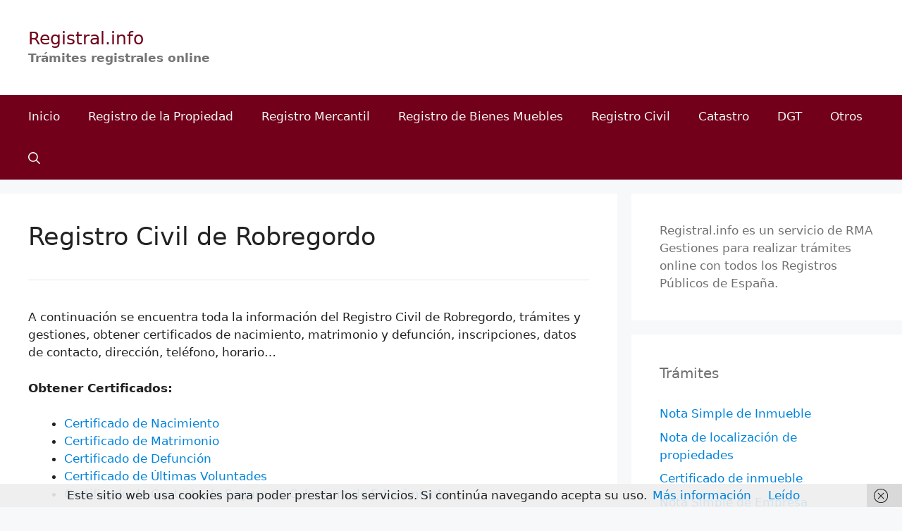

--- FILE ---
content_type: text/html; charset=UTF-8
request_url: https://www.registral.info/registro-civil-de-robregordo
body_size: 34635
content:
<!DOCTYPE html>
<html lang="es">
<head>
	<meta charset="UTF-8">
	<meta name='robots' content='index, follow, max-image-preview:large, max-snippet:-1, max-video-preview:-1' />
<meta name="viewport" content="width=device-width, initial-scale=1">
	<!-- This site is optimized with the Yoast SEO plugin v26.8 - https://yoast.com/product/yoast-seo-wordpress/ -->
	<title>Registro Civil de Robregordo - Registral.info</title>
	<link rel="canonical" href="https://www.registral.info/registro-civil-de-robregordo" />
	<meta property="og:locale" content="es_ES" />
	<meta property="og:type" content="article" />
	<meta property="og:title" content="Registro Civil de Robregordo - Registral.info" />
	<meta property="og:description" content="A continuación se encuentra toda la información del Registro Civil de Robregordo, trámites y gestiones, obtener certificados de nacimiento, matrimonio y defunción, inscripciones, datos de contacto, dirección, teléfono, horario&#8230; Obtener Certificados: Certificado de Nacimiento Certificado de Matrimonio Certificado de Defunción Certificado de Últimas Voluntades Certificado de Contrato de Seguro de Cobertura de Fallecimiento Datos de ... Leer más" />
	<meta property="og:url" content="https://www.registral.info/registro-civil-de-robregordo" />
	<meta property="og:site_name" content="Registral.info" />
	<meta property="article:published_time" content="2023-12-05T23:28:16+00:00" />
	<meta property="og:image" content="https://www.regiscivil.es/wp-content/uploads/2023/03/Registro-Civil.png" />
	<meta name="author" content="David" />
	<meta name="twitter:card" content="summary_large_image" />
	<meta name="twitter:label1" content="Escrito por" />
	<meta name="twitter:data1" content="David" />
	<meta name="twitter:label2" content="Tiempo de lectura" />
	<meta name="twitter:data2" content="32 minutos" />
	<script type="application/ld+json" class="yoast-schema-graph">{"@context":"https://schema.org","@graph":[{"@type":"Article","@id":"https://www.registral.info/registro-civil-de-robregordo#article","isPartOf":{"@id":"https://www.registral.info/registro-civil-de-robregordo"},"author":{"name":"David","@id":"https://www.registral.info/#/schema/person/64ce6fe6e7305e091f4ca970edcbb466"},"headline":"Registro Civil de Robregordo","datePublished":"2023-12-05T23:28:16+00:00","mainEntityOfPage":{"@id":"https://www.registral.info/registro-civil-de-robregordo"},"wordCount":6456,"image":{"@id":"https://www.registral.info/registro-civil-de-robregordo#primaryimage"},"thumbnailUrl":"https://www.registral.info/wp-content/uploads/2023/03/Registro-Civil.png","articleSection":["Registros Civiles de Madrid"],"inLanguage":"es"},{"@type":"WebPage","@id":"https://www.registral.info/registro-civil-de-robregordo","url":"https://www.registral.info/registro-civil-de-robregordo","name":"Registro Civil de Robregordo - Registral.info","isPartOf":{"@id":"https://www.registral.info/#website"},"primaryImageOfPage":{"@id":"https://www.registral.info/registro-civil-de-robregordo#primaryimage"},"image":{"@id":"https://www.registral.info/registro-civil-de-robregordo#primaryimage"},"thumbnailUrl":"https://www.registral.info/wp-content/uploads/2023/03/Registro-Civil.png","datePublished":"2023-12-05T23:28:16+00:00","author":{"@id":"https://www.registral.info/#/schema/person/64ce6fe6e7305e091f4ca970edcbb466"},"breadcrumb":{"@id":"https://www.registral.info/registro-civil-de-robregordo#breadcrumb"},"inLanguage":"es","potentialAction":[{"@type":"ReadAction","target":["https://www.registral.info/registro-civil-de-robregordo"]}]},{"@type":"ImageObject","inLanguage":"es","@id":"https://www.registral.info/registro-civil-de-robregordo#primaryimage","url":"https://www.registral.info/wp-content/uploads/2023/03/Registro-Civil.png","contentUrl":"https://www.registral.info/wp-content/uploads/2023/03/Registro-Civil.png","width":260,"height":162},{"@type":"BreadcrumbList","@id":"https://www.registral.info/registro-civil-de-robregordo#breadcrumb","itemListElement":[{"@type":"ListItem","position":1,"name":"Portada","item":"https://www.registral.info/"},{"@type":"ListItem","position":2,"name":"Entradas","item":"https://www.registral.info/entradas"},{"@type":"ListItem","position":3,"name":"Registro Civil de Robregordo"}]},{"@type":"WebSite","@id":"https://www.registral.info/#website","url":"https://www.registral.info/","name":"Registral.info","description":"Trámites registrales online","potentialAction":[{"@type":"SearchAction","target":{"@type":"EntryPoint","urlTemplate":"https://www.registral.info/?s={search_term_string}"},"query-input":{"@type":"PropertyValueSpecification","valueRequired":true,"valueName":"search_term_string"}}],"inLanguage":"es"},{"@type":"Person","@id":"https://www.registral.info/#/schema/person/64ce6fe6e7305e091f4ca970edcbb466","name":"David","image":{"@type":"ImageObject","inLanguage":"es","@id":"https://www.registral.info/#/schema/person/image/","url":"https://secure.gravatar.com/avatar/79c46b7ab1169dfdcd34e8f36eac88a7aad99356256b96108bea4f0969b6345c?s=96&d=mm&r=g","contentUrl":"https://secure.gravatar.com/avatar/79c46b7ab1169dfdcd34e8f36eac88a7aad99356256b96108bea4f0969b6345c?s=96&d=mm&r=g","caption":"David"},"sameAs":["http://registral.info"],"url":"https://www.registral.info/author/david"}]}</script>
	<!-- / Yoast SEO plugin. -->


<link rel='dns-prefetch' href='//www.registral.info' />
<link rel="alternate" type="application/rss+xml" title="Registral.info &raquo; Feed" href="https://www.registral.info/feed" />
<link rel="alternate" type="application/rss+xml" title="Registral.info &raquo; Feed de los comentarios" href="https://www.registral.info/comments/feed" />
<link rel="alternate" title="oEmbed (JSON)" type="application/json+oembed" href="https://www.registral.info/wp-json/oembed/1.0/embed?url=https%3A%2F%2Fwww.registral.info%2Fregistro-civil-de-robregordo" />
<link rel="alternate" title="oEmbed (XML)" type="text/xml+oembed" href="https://www.registral.info/wp-json/oembed/1.0/embed?url=https%3A%2F%2Fwww.registral.info%2Fregistro-civil-de-robregordo&#038;format=xml" />
<style id='wp-img-auto-sizes-contain-inline-css'>
img:is([sizes=auto i],[sizes^="auto," i]){contain-intrinsic-size:3000px 1500px}
/*# sourceURL=wp-img-auto-sizes-contain-inline-css */
</style>
<style id='wp-emoji-styles-inline-css'>

	img.wp-smiley, img.emoji {
		display: inline !important;
		border: none !important;
		box-shadow: none !important;
		height: 1em !important;
		width: 1em !important;
		margin: 0 0.07em !important;
		vertical-align: -0.1em !important;
		background: none !important;
		padding: 0 !important;
	}
/*# sourceURL=wp-emoji-styles-inline-css */
</style>
<style id='wp-block-library-inline-css'>
:root{--wp-block-synced-color:#7a00df;--wp-block-synced-color--rgb:122,0,223;--wp-bound-block-color:var(--wp-block-synced-color);--wp-editor-canvas-background:#ddd;--wp-admin-theme-color:#007cba;--wp-admin-theme-color--rgb:0,124,186;--wp-admin-theme-color-darker-10:#006ba1;--wp-admin-theme-color-darker-10--rgb:0,107,160.5;--wp-admin-theme-color-darker-20:#005a87;--wp-admin-theme-color-darker-20--rgb:0,90,135;--wp-admin-border-width-focus:2px}@media (min-resolution:192dpi){:root{--wp-admin-border-width-focus:1.5px}}.wp-element-button{cursor:pointer}:root .has-very-light-gray-background-color{background-color:#eee}:root .has-very-dark-gray-background-color{background-color:#313131}:root .has-very-light-gray-color{color:#eee}:root .has-very-dark-gray-color{color:#313131}:root .has-vivid-green-cyan-to-vivid-cyan-blue-gradient-background{background:linear-gradient(135deg,#00d084,#0693e3)}:root .has-purple-crush-gradient-background{background:linear-gradient(135deg,#34e2e4,#4721fb 50%,#ab1dfe)}:root .has-hazy-dawn-gradient-background{background:linear-gradient(135deg,#faaca8,#dad0ec)}:root .has-subdued-olive-gradient-background{background:linear-gradient(135deg,#fafae1,#67a671)}:root .has-atomic-cream-gradient-background{background:linear-gradient(135deg,#fdd79a,#004a59)}:root .has-nightshade-gradient-background{background:linear-gradient(135deg,#330968,#31cdcf)}:root .has-midnight-gradient-background{background:linear-gradient(135deg,#020381,#2874fc)}:root{--wp--preset--font-size--normal:16px;--wp--preset--font-size--huge:42px}.has-regular-font-size{font-size:1em}.has-larger-font-size{font-size:2.625em}.has-normal-font-size{font-size:var(--wp--preset--font-size--normal)}.has-huge-font-size{font-size:var(--wp--preset--font-size--huge)}.has-text-align-center{text-align:center}.has-text-align-left{text-align:left}.has-text-align-right{text-align:right}.has-fit-text{white-space:nowrap!important}#end-resizable-editor-section{display:none}.aligncenter{clear:both}.items-justified-left{justify-content:flex-start}.items-justified-center{justify-content:center}.items-justified-right{justify-content:flex-end}.items-justified-space-between{justify-content:space-between}.screen-reader-text{border:0;clip-path:inset(50%);height:1px;margin:-1px;overflow:hidden;padding:0;position:absolute;width:1px;word-wrap:normal!important}.screen-reader-text:focus{background-color:#ddd;clip-path:none;color:#444;display:block;font-size:1em;height:auto;left:5px;line-height:normal;padding:15px 23px 14px;text-decoration:none;top:5px;width:auto;z-index:100000}html :where(.has-border-color){border-style:solid}html :where([style*=border-top-color]){border-top-style:solid}html :where([style*=border-right-color]){border-right-style:solid}html :where([style*=border-bottom-color]){border-bottom-style:solid}html :where([style*=border-left-color]){border-left-style:solid}html :where([style*=border-width]){border-style:solid}html :where([style*=border-top-width]){border-top-style:solid}html :where([style*=border-right-width]){border-right-style:solid}html :where([style*=border-bottom-width]){border-bottom-style:solid}html :where([style*=border-left-width]){border-left-style:solid}html :where(img[class*=wp-image-]){height:auto;max-width:100%}:where(figure){margin:0 0 1em}html :where(.is-position-sticky){--wp-admin--admin-bar--position-offset:var(--wp-admin--admin-bar--height,0px)}@media screen and (max-width:600px){html :where(.is-position-sticky){--wp-admin--admin-bar--position-offset:0px}}

/*# sourceURL=wp-block-library-inline-css */
</style><style id='global-styles-inline-css'>
:root{--wp--preset--aspect-ratio--square: 1;--wp--preset--aspect-ratio--4-3: 4/3;--wp--preset--aspect-ratio--3-4: 3/4;--wp--preset--aspect-ratio--3-2: 3/2;--wp--preset--aspect-ratio--2-3: 2/3;--wp--preset--aspect-ratio--16-9: 16/9;--wp--preset--aspect-ratio--9-16: 9/16;--wp--preset--color--black: #000000;--wp--preset--color--cyan-bluish-gray: #abb8c3;--wp--preset--color--white: #ffffff;--wp--preset--color--pale-pink: #f78da7;--wp--preset--color--vivid-red: #cf2e2e;--wp--preset--color--luminous-vivid-orange: #ff6900;--wp--preset--color--luminous-vivid-amber: #fcb900;--wp--preset--color--light-green-cyan: #7bdcb5;--wp--preset--color--vivid-green-cyan: #00d084;--wp--preset--color--pale-cyan-blue: #8ed1fc;--wp--preset--color--vivid-cyan-blue: #0693e3;--wp--preset--color--vivid-purple: #9b51e0;--wp--preset--color--contrast: var(--contrast);--wp--preset--color--contrast-2: var(--contrast-2);--wp--preset--color--contrast-3: var(--contrast-3);--wp--preset--color--base: var(--base);--wp--preset--color--base-2: var(--base-2);--wp--preset--color--base-3: var(--base-3);--wp--preset--color--accent: var(--accent);--wp--preset--gradient--vivid-cyan-blue-to-vivid-purple: linear-gradient(135deg,rgb(6,147,227) 0%,rgb(155,81,224) 100%);--wp--preset--gradient--light-green-cyan-to-vivid-green-cyan: linear-gradient(135deg,rgb(122,220,180) 0%,rgb(0,208,130) 100%);--wp--preset--gradient--luminous-vivid-amber-to-luminous-vivid-orange: linear-gradient(135deg,rgb(252,185,0) 0%,rgb(255,105,0) 100%);--wp--preset--gradient--luminous-vivid-orange-to-vivid-red: linear-gradient(135deg,rgb(255,105,0) 0%,rgb(207,46,46) 100%);--wp--preset--gradient--very-light-gray-to-cyan-bluish-gray: linear-gradient(135deg,rgb(238,238,238) 0%,rgb(169,184,195) 100%);--wp--preset--gradient--cool-to-warm-spectrum: linear-gradient(135deg,rgb(74,234,220) 0%,rgb(151,120,209) 20%,rgb(207,42,186) 40%,rgb(238,44,130) 60%,rgb(251,105,98) 80%,rgb(254,248,76) 100%);--wp--preset--gradient--blush-light-purple: linear-gradient(135deg,rgb(255,206,236) 0%,rgb(152,150,240) 100%);--wp--preset--gradient--blush-bordeaux: linear-gradient(135deg,rgb(254,205,165) 0%,rgb(254,45,45) 50%,rgb(107,0,62) 100%);--wp--preset--gradient--luminous-dusk: linear-gradient(135deg,rgb(255,203,112) 0%,rgb(199,81,192) 50%,rgb(65,88,208) 100%);--wp--preset--gradient--pale-ocean: linear-gradient(135deg,rgb(255,245,203) 0%,rgb(182,227,212) 50%,rgb(51,167,181) 100%);--wp--preset--gradient--electric-grass: linear-gradient(135deg,rgb(202,248,128) 0%,rgb(113,206,126) 100%);--wp--preset--gradient--midnight: linear-gradient(135deg,rgb(2,3,129) 0%,rgb(40,116,252) 100%);--wp--preset--font-size--small: 13px;--wp--preset--font-size--medium: 20px;--wp--preset--font-size--large: 36px;--wp--preset--font-size--x-large: 42px;--wp--preset--spacing--20: 0.44rem;--wp--preset--spacing--30: 0.67rem;--wp--preset--spacing--40: 1rem;--wp--preset--spacing--50: 1.5rem;--wp--preset--spacing--60: 2.25rem;--wp--preset--spacing--70: 3.38rem;--wp--preset--spacing--80: 5.06rem;--wp--preset--shadow--natural: 6px 6px 9px rgba(0, 0, 0, 0.2);--wp--preset--shadow--deep: 12px 12px 50px rgba(0, 0, 0, 0.4);--wp--preset--shadow--sharp: 6px 6px 0px rgba(0, 0, 0, 0.2);--wp--preset--shadow--outlined: 6px 6px 0px -3px rgb(255, 255, 255), 6px 6px rgb(0, 0, 0);--wp--preset--shadow--crisp: 6px 6px 0px rgb(0, 0, 0);}:where(.is-layout-flex){gap: 0.5em;}:where(.is-layout-grid){gap: 0.5em;}body .is-layout-flex{display: flex;}.is-layout-flex{flex-wrap: wrap;align-items: center;}.is-layout-flex > :is(*, div){margin: 0;}body .is-layout-grid{display: grid;}.is-layout-grid > :is(*, div){margin: 0;}:where(.wp-block-columns.is-layout-flex){gap: 2em;}:where(.wp-block-columns.is-layout-grid){gap: 2em;}:where(.wp-block-post-template.is-layout-flex){gap: 1.25em;}:where(.wp-block-post-template.is-layout-grid){gap: 1.25em;}.has-black-color{color: var(--wp--preset--color--black) !important;}.has-cyan-bluish-gray-color{color: var(--wp--preset--color--cyan-bluish-gray) !important;}.has-white-color{color: var(--wp--preset--color--white) !important;}.has-pale-pink-color{color: var(--wp--preset--color--pale-pink) !important;}.has-vivid-red-color{color: var(--wp--preset--color--vivid-red) !important;}.has-luminous-vivid-orange-color{color: var(--wp--preset--color--luminous-vivid-orange) !important;}.has-luminous-vivid-amber-color{color: var(--wp--preset--color--luminous-vivid-amber) !important;}.has-light-green-cyan-color{color: var(--wp--preset--color--light-green-cyan) !important;}.has-vivid-green-cyan-color{color: var(--wp--preset--color--vivid-green-cyan) !important;}.has-pale-cyan-blue-color{color: var(--wp--preset--color--pale-cyan-blue) !important;}.has-vivid-cyan-blue-color{color: var(--wp--preset--color--vivid-cyan-blue) !important;}.has-vivid-purple-color{color: var(--wp--preset--color--vivid-purple) !important;}.has-black-background-color{background-color: var(--wp--preset--color--black) !important;}.has-cyan-bluish-gray-background-color{background-color: var(--wp--preset--color--cyan-bluish-gray) !important;}.has-white-background-color{background-color: var(--wp--preset--color--white) !important;}.has-pale-pink-background-color{background-color: var(--wp--preset--color--pale-pink) !important;}.has-vivid-red-background-color{background-color: var(--wp--preset--color--vivid-red) !important;}.has-luminous-vivid-orange-background-color{background-color: var(--wp--preset--color--luminous-vivid-orange) !important;}.has-luminous-vivid-amber-background-color{background-color: var(--wp--preset--color--luminous-vivid-amber) !important;}.has-light-green-cyan-background-color{background-color: var(--wp--preset--color--light-green-cyan) !important;}.has-vivid-green-cyan-background-color{background-color: var(--wp--preset--color--vivid-green-cyan) !important;}.has-pale-cyan-blue-background-color{background-color: var(--wp--preset--color--pale-cyan-blue) !important;}.has-vivid-cyan-blue-background-color{background-color: var(--wp--preset--color--vivid-cyan-blue) !important;}.has-vivid-purple-background-color{background-color: var(--wp--preset--color--vivid-purple) !important;}.has-black-border-color{border-color: var(--wp--preset--color--black) !important;}.has-cyan-bluish-gray-border-color{border-color: var(--wp--preset--color--cyan-bluish-gray) !important;}.has-white-border-color{border-color: var(--wp--preset--color--white) !important;}.has-pale-pink-border-color{border-color: var(--wp--preset--color--pale-pink) !important;}.has-vivid-red-border-color{border-color: var(--wp--preset--color--vivid-red) !important;}.has-luminous-vivid-orange-border-color{border-color: var(--wp--preset--color--luminous-vivid-orange) !important;}.has-luminous-vivid-amber-border-color{border-color: var(--wp--preset--color--luminous-vivid-amber) !important;}.has-light-green-cyan-border-color{border-color: var(--wp--preset--color--light-green-cyan) !important;}.has-vivid-green-cyan-border-color{border-color: var(--wp--preset--color--vivid-green-cyan) !important;}.has-pale-cyan-blue-border-color{border-color: var(--wp--preset--color--pale-cyan-blue) !important;}.has-vivid-cyan-blue-border-color{border-color: var(--wp--preset--color--vivid-cyan-blue) !important;}.has-vivid-purple-border-color{border-color: var(--wp--preset--color--vivid-purple) !important;}.has-vivid-cyan-blue-to-vivid-purple-gradient-background{background: var(--wp--preset--gradient--vivid-cyan-blue-to-vivid-purple) !important;}.has-light-green-cyan-to-vivid-green-cyan-gradient-background{background: var(--wp--preset--gradient--light-green-cyan-to-vivid-green-cyan) !important;}.has-luminous-vivid-amber-to-luminous-vivid-orange-gradient-background{background: var(--wp--preset--gradient--luminous-vivid-amber-to-luminous-vivid-orange) !important;}.has-luminous-vivid-orange-to-vivid-red-gradient-background{background: var(--wp--preset--gradient--luminous-vivid-orange-to-vivid-red) !important;}.has-very-light-gray-to-cyan-bluish-gray-gradient-background{background: var(--wp--preset--gradient--very-light-gray-to-cyan-bluish-gray) !important;}.has-cool-to-warm-spectrum-gradient-background{background: var(--wp--preset--gradient--cool-to-warm-spectrum) !important;}.has-blush-light-purple-gradient-background{background: var(--wp--preset--gradient--blush-light-purple) !important;}.has-blush-bordeaux-gradient-background{background: var(--wp--preset--gradient--blush-bordeaux) !important;}.has-luminous-dusk-gradient-background{background: var(--wp--preset--gradient--luminous-dusk) !important;}.has-pale-ocean-gradient-background{background: var(--wp--preset--gradient--pale-ocean) !important;}.has-electric-grass-gradient-background{background: var(--wp--preset--gradient--electric-grass) !important;}.has-midnight-gradient-background{background: var(--wp--preset--gradient--midnight) !important;}.has-small-font-size{font-size: var(--wp--preset--font-size--small) !important;}.has-medium-font-size{font-size: var(--wp--preset--font-size--medium) !important;}.has-large-font-size{font-size: var(--wp--preset--font-size--large) !important;}.has-x-large-font-size{font-size: var(--wp--preset--font-size--x-large) !important;}
/*# sourceURL=global-styles-inline-css */
</style>

<style id='classic-theme-styles-inline-css'>
/*! This file is auto-generated */
.wp-block-button__link{color:#fff;background-color:#32373c;border-radius:9999px;box-shadow:none;text-decoration:none;padding:calc(.667em + 2px) calc(1.333em + 2px);font-size:1.125em}.wp-block-file__button{background:#32373c;color:#fff;text-decoration:none}
/*# sourceURL=/wp-includes/css/classic-themes.min.css */
</style>
<link rel='stylesheet' id='ez-toc-css' href='https://www.registral.info/wp-content/plugins/easy-table-of-contents/assets/css/screen.min.css?ver=2.0.80' media='all' />
<style id='ez-toc-inline-css'>
div#ez-toc-container .ez-toc-title {font-size: 100%;}div#ez-toc-container .ez-toc-title {font-weight: 400;}div#ez-toc-container ul li , div#ez-toc-container ul li a {font-size: 100%;}div#ez-toc-container ul li , div#ez-toc-container ul li a {font-weight: 400;}div#ez-toc-container nav ul ul li {font-size: 100%;}div#ez-toc-container {background: #ffffff;border: 1px solid #e5e5e5;}div#ez-toc-container p.ez-toc-title , #ez-toc-container .ez_toc_custom_title_icon , #ez-toc-container .ez_toc_custom_toc_icon {color: #000000;}div#ez-toc-container ul.ez-toc-list a {color: #0083db;}div#ez-toc-container ul.ez-toc-list a:hover {color: #0083db;}div#ez-toc-container ul.ez-toc-list a:visited {color: #0083db;}.ez-toc-counter nav ul li a::before {color: ;}.ez-toc-box-title {font-weight: bold; margin-bottom: 10px; text-align: center; text-transform: uppercase; letter-spacing: 1px; color: #666; padding-bottom: 5px;position:absolute;top:-4%;left:5%;background-color: inherit;transition: top 0.3s ease;}.ez-toc-box-title.toc-closed {top:-25%;}.ez-toc-more-link {display: none;}#ez-toc-more-links-disabler {display: none;}.ez-toc-more-links-tgl { font-size: 90%; background: #fff; margin-top: 10px; border-radius: 10px; padding: 10px 20px; border: 1px solid #ccc; -webkit-box-shadow: none; text-decoration: none; letter-spacing: .05em; text-transform: capitalize; cursor: pointer; color: #999; display: inline-block; } .ez-toc-more-links-tgl:hover { background: #444; color: #eee; border-color: #444; } .ez-toc-more-links-tgl span {position: relative;} .ez-toc-more-links-tgl .ez-toc-more-txt {bottom: 0.5px;} .ez-toc-more-links-tgl .ez-toc-less-txt {bottom: 1px;} .ez-toc-more-links-tgl svg {margin-left: 5px;}.ez-toc-sub-hd-hide, #ez-toc-open-sub-hd .ez-toc-sub-hd-close, #ez-toc-open-sub-hd-active .ez-toc-sub-hd-open { display: none; } #ez-toc-open-sub-hd-active + .ez-toc-sub-hd-hide { display: block; } .ez-toc-sub-hd-wrpr { margin-left: 5px;cursor: pointer; }#ez-toc-container nav ul:first-child{padding-top:15px;} .ez-toc-custom .ez-toc-title-container{border-radius: none;}.ez-toc-custom .ez_toc_custom_title_icon{margin-right:5px;}/*.ez-toc-custom{padding:0 !important;padding-right: 0 !important;}*/.ez-toc-custom .ez-toc-title-container{display: flex;width: 100%;align-items: center;justify-content: space-between;}#ez-toc-container .ez-toc-title-container{background-color:#f9f9f9;width: calc(100% + 30px);margin: -10px;padding: 10px;}#ez-toc-container .ez-toc-cssicon-toggle-label, .eztoc-read-wrpr{background-color: #f9f9f9;width: calc(100% + 30px);margin: -10px;display: inline-flex;padding: 10px;padding-right: 20px;align-items: center;justify-content: space-between;}
.ez-toc-container-direction {direction: ltr;}.ez-toc-counter ul{counter-reset: item ;}.ez-toc-counter nav ul li a::before {content: counters(item, '.', decimal) '. ';display: inline-block;counter-increment: item;flex-grow: 0;flex-shrink: 0;margin-right: .2em; float: left; }.ez-toc-widget-direction {direction: ltr;}.ez-toc-widget-container ul{counter-reset: item ;}.ez-toc-widget-container nav ul li a::before {content: counters(item, '.', decimal) '. ';display: inline-block;counter-increment: item;flex-grow: 0;flex-shrink: 0;margin-right: .2em; float: left; }
/*# sourceURL=ez-toc-inline-css */
</style>
<link rel='stylesheet' id='generate-widget-areas-css' href='https://www.registral.info/wp-content/themes/generatepress/assets/css/components/widget-areas.min.css?ver=3.6.1' media='all' />
<link rel='stylesheet' id='generate-style-css' href='https://www.registral.info/wp-content/themes/generatepress/assets/css/main.min.css?ver=3.6.1' media='all' />
<style id='generate-style-inline-css'>

            div > #ez-toc-container:first-of-type ~ #ez-toc-container {
                display: none;
            }
            
body{background-color:#f7f8f9;color:#222222;}a{color:#0083db;}a:hover, a:focus, a:active{color:#000000;}.grid-container{max-width:1500px;}.wp-block-group__inner-container{max-width:1500px;margin-left:auto;margin-right:auto;}.generate-back-to-top{font-size:20px;border-radius:3px;position:fixed;bottom:30px;right:30px;line-height:40px;width:40px;text-align:center;z-index:10;transition:opacity 300ms ease-in-out;opacity:0.1;transform:translateY(1000px);}.generate-back-to-top__show{opacity:1;transform:translateY(0);}.navigation-search{position:absolute;left:-99999px;pointer-events:none;visibility:hidden;z-index:20;width:100%;top:0;transition:opacity 100ms ease-in-out;opacity:0;}.navigation-search.nav-search-active{left:0;right:0;pointer-events:auto;visibility:visible;opacity:1;}.navigation-search input[type="search"]{outline:0;border:0;vertical-align:bottom;line-height:1;opacity:0.9;width:100%;z-index:20;border-radius:0;-webkit-appearance:none;height:60px;}.navigation-search input::-ms-clear{display:none;width:0;height:0;}.navigation-search input::-ms-reveal{display:none;width:0;height:0;}.navigation-search input::-webkit-search-decoration, .navigation-search input::-webkit-search-cancel-button, .navigation-search input::-webkit-search-results-button, .navigation-search input::-webkit-search-results-decoration{display:none;}.gen-sidebar-nav .navigation-search{top:auto;bottom:0;}:root{--contrast:#222222;--contrast-2:#575760;--contrast-3:#b2b2be;--base:#f0f0f0;--base-2:#f7f8f9;--base-3:#ffffff;--accent:#1e73be;}:root .has-contrast-color{color:var(--contrast);}:root .has-contrast-background-color{background-color:var(--contrast);}:root .has-contrast-2-color{color:var(--contrast-2);}:root .has-contrast-2-background-color{background-color:var(--contrast-2);}:root .has-contrast-3-color{color:var(--contrast-3);}:root .has-contrast-3-background-color{background-color:var(--contrast-3);}:root .has-base-color{color:var(--base);}:root .has-base-background-color{background-color:var(--base);}:root .has-base-2-color{color:var(--base-2);}:root .has-base-2-background-color{background-color:var(--base-2);}:root .has-base-3-color{color:var(--base-3);}:root .has-base-3-background-color{background-color:var(--base-3);}:root .has-accent-color{color:var(--accent);}:root .has-accent-background-color{background-color:var(--accent);}body, button, input, select, textarea{font-family:-apple-system, system-ui, BlinkMacSystemFont, "Segoe UI", Helvetica, Arial, sans-serif, "Apple Color Emoji", "Segoe UI Emoji", "Segoe UI Symbol";}body{line-height:1.5;}.entry-content > [class*="wp-block-"]:not(:last-child):not(.wp-block-heading){margin-bottom:1.5em;}.main-title{font-weight:normal;}.site-description{font-weight:bold;font-size:17px;}.main-navigation a, .menu-toggle{font-size:17px;}.main-navigation .menu-bar-items{font-size:17px;}.main-navigation .main-nav ul ul li a{font-size:14px;}.sidebar .widget, .footer-widgets .widget{font-size:17px;}h1{font-size:36px;}h2{font-size:30px;}h3{font-weight:bold;font-size:22px;}h4{font-weight:bold;font-size:18px;}.site-info{font-size:17px;}@media (max-width:768px){h1{font-size:31px;}h2{font-size:27px;}h3{font-size:24px;}h4{font-size:22px;}h5{font-size:19px;}}.top-bar{background-color:#636363;color:#ffffff;}.top-bar a{color:#ffffff;}.top-bar a:hover{color:#303030;}.site-header{background-color:#ffffff;color:var(--contrast-2);}.main-title a,.main-title a:hover{color:#72001a;}.site-description{color:#757575;}.main-navigation,.main-navigation ul ul{background-color:#72001a;}.main-navigation .main-nav ul li a, .main-navigation .menu-toggle, .main-navigation .menu-bar-items{color:#f7f8f9;}.main-navigation .main-nav ul li:not([class*="current-menu-"]):hover > a, .main-navigation .main-nav ul li:not([class*="current-menu-"]):focus > a, .main-navigation .main-nav ul li.sfHover:not([class*="current-menu-"]) > a, .main-navigation .menu-bar-item:hover > a, .main-navigation .menu-bar-item.sfHover > a{color:#f7f8f9;background-color:#72001a;}button.menu-toggle:hover,button.menu-toggle:focus{color:#f7f8f9;}.main-navigation .main-nav ul li[class*="current-menu-"] > a{color:#f7f8f9;background-color:#72001a;}.navigation-search input[type="search"],.navigation-search input[type="search"]:active, .navigation-search input[type="search"]:focus, .main-navigation .main-nav ul li.search-item.active > a, .main-navigation .menu-bar-items .search-item.active > a{color:#f7f8f9;background-color:#72001a;}.main-navigation ul ul{background-color:#eaeaea;}.main-navigation .main-nav ul ul li a{color:#515151;}.main-navigation .main-nav ul ul li:not([class*="current-menu-"]):hover > a,.main-navigation .main-nav ul ul li:not([class*="current-menu-"]):focus > a, .main-navigation .main-nav ul ul li.sfHover:not([class*="current-menu-"]) > a{color:#7a8896;background-color:#eaeaea;}.main-navigation .main-nav ul ul li[class*="current-menu-"] > a{color:#7a8896;background-color:#eaeaea;}.separate-containers .inside-article, .separate-containers .comments-area, .separate-containers .page-header, .one-container .container, .separate-containers .paging-navigation, .inside-page-header{background-color:#ffffff;}.entry-title a{color:#0083db;}.entry-title a:hover{color:#55555e;}.entry-meta{color:#595959;}.sidebar .widget{color:#707070;background-color:#ffffff;}.footer-widgets{background-color:#ffffff;}.footer-widgets .widget-title{color:#000000;}.site-info{color:#ffffff;background-color:#55555e;}.site-info a{color:#ffffff;}.site-info a:hover{color:#d3d3d3;}.footer-bar .widget_nav_menu .current-menu-item a{color:#d3d3d3;}input[type="text"],input[type="email"],input[type="url"],input[type="password"],input[type="search"],input[type="tel"],input[type="number"],textarea,select{color:#666666;background-color:#fafafa;border-color:#cccccc;}input[type="text"]:focus,input[type="email"]:focus,input[type="url"]:focus,input[type="password"]:focus,input[type="search"]:focus,input[type="tel"]:focus,input[type="number"]:focus,textarea:focus,select:focus{color:#666666;background-color:#ffffff;border-color:#bfbfbf;}button,html input[type="button"],input[type="reset"],input[type="submit"],a.button,a.wp-block-button__link:not(.has-background){color:#ffffff;background-color:#55555e;}button:hover,html input[type="button"]:hover,input[type="reset"]:hover,input[type="submit"]:hover,a.button:hover,button:focus,html input[type="button"]:focus,input[type="reset"]:focus,input[type="submit"]:focus,a.button:focus,a.wp-block-button__link:not(.has-background):active,a.wp-block-button__link:not(.has-background):focus,a.wp-block-button__link:not(.has-background):hover{color:#ffffff;background-color:#3f4047;}a.generate-back-to-top{background-color:rgba( 0,0,0,0.4 );color:#ffffff;}a.generate-back-to-top:hover,a.generate-back-to-top:focus{background-color:rgba( 0,0,0,0.6 );color:#ffffff;}:root{--gp-search-modal-bg-color:var(--base-3);--gp-search-modal-text-color:var(--contrast);--gp-search-modal-overlay-bg-color:rgba(0,0,0,0.2);}@media (max-width: 768px){.main-navigation .menu-bar-item:hover > a, .main-navigation .menu-bar-item.sfHover > a{background:none;color:#f7f8f9;}}.inside-header{padding:40px;}.nav-below-header .main-navigation .inside-navigation.grid-container, .nav-above-header .main-navigation .inside-navigation.grid-container{padding:0px 20px 0px 20px;}.site-main .wp-block-group__inner-container{padding:40px;}.separate-containers .paging-navigation{padding-top:20px;padding-bottom:20px;}.entry-content .alignwide, body:not(.no-sidebar) .entry-content .alignfull{margin-left:-40px;width:calc(100% + 80px);max-width:calc(100% + 80px);}.rtl .menu-item-has-children .dropdown-menu-toggle{padding-left:20px;}.rtl .main-navigation .main-nav ul li.menu-item-has-children > a{padding-right:20px;}@media (max-width:768px){.separate-containers .inside-article, .separate-containers .comments-area, .separate-containers .page-header, .separate-containers .paging-navigation, .one-container .site-content, .inside-page-header{padding:30px;}.site-main .wp-block-group__inner-container{padding:30px;}.inside-top-bar{padding-right:30px;padding-left:30px;}.inside-header{padding-right:30px;padding-left:30px;}.widget-area .widget{padding-top:30px;padding-right:30px;padding-bottom:30px;padding-left:30px;}.footer-widgets-container{padding-top:30px;padding-right:30px;padding-bottom:30px;padding-left:30px;}.inside-site-info{padding-right:30px;padding-left:30px;}.entry-content .alignwide, body:not(.no-sidebar) .entry-content .alignfull{margin-left:-30px;width:calc(100% + 60px);max-width:calc(100% + 60px);}.one-container .site-main .paging-navigation{margin-bottom:20px;}}/* End cached CSS */.is-right-sidebar{width:30%;}.is-left-sidebar{width:30%;}.site-content .content-area{width:70%;}@media (max-width: 768px){.main-navigation .menu-toggle,.sidebar-nav-mobile:not(#sticky-placeholder){display:block;}.main-navigation ul,.gen-sidebar-nav,.main-navigation:not(.slideout-navigation):not(.toggled) .main-nav > ul,.has-inline-mobile-toggle #site-navigation .inside-navigation > *:not(.navigation-search):not(.main-nav){display:none;}.nav-align-right .inside-navigation,.nav-align-center .inside-navigation{justify-content:space-between;}}
.dynamic-author-image-rounded{border-radius:100%;}.dynamic-featured-image, .dynamic-author-image{vertical-align:middle;}.one-container.blog .dynamic-content-template:not(:last-child), .one-container.archive .dynamic-content-template:not(:last-child){padding-bottom:0px;}.dynamic-entry-excerpt > p:last-child{margin-bottom:0px;}
h1.entry-title{font-size:35px;}h2.entry-title{font-size:30px;}
/*# sourceURL=generate-style-inline-css */
</style>
<script src="https://www.registral.info/wp-includes/js/jquery/jquery.min.js?ver=3.7.1" id="jquery-core-js"></script>
<script src="https://www.registral.info/wp-includes/js/jquery/jquery-migrate.min.js?ver=3.4.1" id="jquery-migrate-js"></script>
<link rel="https://api.w.org/" href="https://www.registral.info/wp-json/" /><link rel="alternate" title="JSON" type="application/json" href="https://www.registral.info/wp-json/wp/v2/posts/285738" /><link rel="EditURI" type="application/rsd+xml" title="RSD" href="https://www.registral.info/xmlrpc.php?rsd" />
<meta name="generator" content="WordPress 6.9" />
<link rel='shortlink' href='https://www.registral.info/?p=285738' />
<link rel="icon" href="https://www.registral.info/wp-content/uploads/2020/10/cropped-31QfoVF6K0L._SY355_-1-32x32.jpg" sizes="32x32" />
<link rel="icon" href="https://www.registral.info/wp-content/uploads/2020/10/cropped-31QfoVF6K0L._SY355_-1-192x192.jpg" sizes="192x192" />
<link rel="apple-touch-icon" href="https://www.registral.info/wp-content/uploads/2020/10/cropped-31QfoVF6K0L._SY355_-1-180x180.jpg" />
<meta name="msapplication-TileImage" content="https://www.registral.info/wp-content/uploads/2020/10/cropped-31QfoVF6K0L._SY355_-1-270x270.jpg" />
</head>

<body class="wp-singular post-template-default single single-post postid-285738 single-format-standard wp-embed-responsive wp-theme-generatepress post-image-above-header post-image-aligned-center sticky-menu-fade right-sidebar nav-below-header separate-containers nav-search-enabled header-aligned-left dropdown-hover" itemtype="https://schema.org/Blog" itemscope>
	<a class="screen-reader-text skip-link" href="#content" title="Saltar al contenido">Saltar al contenido</a>		<header class="site-header" id="masthead" aria-label="Sitio"  itemtype="https://schema.org/WPHeader" itemscope>
			<div class="inside-header grid-container">
				<div class="site-branding">
						<p class="main-title" itemprop="headline">
					<a href="https://www.registral.info/" rel="home">Registral.info</a>
				</p>
						<p class="site-description" itemprop="description">Trámites registrales online</p>
					</div>			</div>
		</header>
				<nav class="main-navigation has-menu-bar-items sub-menu-right" id="site-navigation" aria-label="Principal"  itemtype="https://schema.org/SiteNavigationElement" itemscope>
			<div class="inside-navigation grid-container">
				<form method="get" class="search-form navigation-search" action="https://www.registral.info/">
					<input type="search" class="search-field" value="" name="s" title="Buscar" />
				</form>				<button class="menu-toggle" aria-controls="primary-menu" aria-expanded="false">
					<span class="gp-icon icon-menu-bars"><svg viewBox="0 0 512 512" aria-hidden="true" xmlns="http://www.w3.org/2000/svg" width="1em" height="1em"><path d="M0 96c0-13.255 10.745-24 24-24h464c13.255 0 24 10.745 24 24s-10.745 24-24 24H24c-13.255 0-24-10.745-24-24zm0 160c0-13.255 10.745-24 24-24h464c13.255 0 24 10.745 24 24s-10.745 24-24 24H24c-13.255 0-24-10.745-24-24zm0 160c0-13.255 10.745-24 24-24h464c13.255 0 24 10.745 24 24s-10.745 24-24 24H24c-13.255 0-24-10.745-24-24z" /></svg><svg viewBox="0 0 512 512" aria-hidden="true" xmlns="http://www.w3.org/2000/svg" width="1em" height="1em"><path d="M71.029 71.029c9.373-9.372 24.569-9.372 33.942 0L256 222.059l151.029-151.03c9.373-9.372 24.569-9.372 33.942 0 9.372 9.373 9.372 24.569 0 33.942L289.941 256l151.03 151.029c9.372 9.373 9.372 24.569 0 33.942-9.373 9.372-24.569 9.372-33.942 0L256 289.941l-151.029 151.03c-9.373 9.372-24.569 9.372-33.942 0-9.372-9.373-9.372-24.569 0-33.942L222.059 256 71.029 104.971c-9.372-9.373-9.372-24.569 0-33.942z" /></svg></span><span class="mobile-menu">Menú</span>				</button>
				<div id="primary-menu" class="main-nav"><ul id="menu-cabecera" class=" menu sf-menu"><li id="menu-item-13" class="menu-item menu-item-type-post_type menu-item-object-page menu-item-home menu-item-13"><a href="https://www.registral.info/">Inicio</a></li>
<li id="menu-item-247201" class="menu-item menu-item-type-post_type menu-item-object-page menu-item-247201"><a href="https://www.registral.info/registro-de-la-propiedad">Registro de la Propiedad</a></li>
<li id="menu-item-247202" class="menu-item menu-item-type-post_type menu-item-object-page menu-item-247202"><a href="https://www.registral.info/registro-mercantil">Registro Mercantil</a></li>
<li id="menu-item-247203" class="menu-item menu-item-type-post_type menu-item-object-page menu-item-247203"><a href="https://www.registral.info/registro-de-bienes-muebles">Registro de Bienes Muebles</a></li>
<li id="menu-item-267888" class="menu-item menu-item-type-post_type menu-item-object-page menu-item-267888"><a href="https://www.registral.info/registro-civil">Registro Civil</a></li>
<li id="menu-item-286565" class="menu-item menu-item-type-post_type menu-item-object-page menu-item-286565"><a href="https://www.registral.info/catastro">Catastro</a></li>
<li id="menu-item-286566" class="menu-item menu-item-type-post_type menu-item-object-page menu-item-286566"><a href="https://www.registral.info/registro-de-vehiculos-dgt">DGT</a></li>
<li id="menu-item-268009" class="menu-item menu-item-type-post_type menu-item-object-page menu-item-268009"><a href="https://www.registral.info/otros">Otros</a></li>
</ul></div><div class="menu-bar-items"><span class="menu-bar-item search-item"><a aria-label="Abrir la barra de búsqueda" href="#"><span class="gp-icon icon-search"><svg viewBox="0 0 512 512" aria-hidden="true" xmlns="http://www.w3.org/2000/svg" width="1em" height="1em"><path fill-rule="evenodd" clip-rule="evenodd" d="M208 48c-88.366 0-160 71.634-160 160s71.634 160 160 160 160-71.634 160-160S296.366 48 208 48zM0 208C0 93.125 93.125 0 208 0s208 93.125 208 208c0 48.741-16.765 93.566-44.843 129.024l133.826 134.018c9.366 9.379 9.355 24.575-.025 33.941-9.379 9.366-24.575 9.355-33.941-.025L337.238 370.987C301.747 399.167 256.839 416 208 416 93.125 416 0 322.875 0 208z" /></svg><svg viewBox="0 0 512 512" aria-hidden="true" xmlns="http://www.w3.org/2000/svg" width="1em" height="1em"><path d="M71.029 71.029c9.373-9.372 24.569-9.372 33.942 0L256 222.059l151.029-151.03c9.373-9.372 24.569-9.372 33.942 0 9.372 9.373 9.372 24.569 0 33.942L289.941 256l151.03 151.029c9.372 9.373 9.372 24.569 0 33.942-9.373 9.372-24.569 9.372-33.942 0L256 289.941l-151.029 151.03c-9.373 9.372-24.569 9.372-33.942 0-9.372-9.373-9.372-24.569 0-33.942L222.059 256 71.029 104.971c-9.372-9.373-9.372-24.569 0-33.942z" /></svg></span></a></span></div>			</div>
		</nav>
		
	<div class="site grid-container container hfeed" id="page">
				<div class="site-content" id="content">
			
	<div class="content-area" id="primary">
		<main class="site-main" id="main">
			
<article id="post-285738" class="post-285738 post type-post status-publish format-standard hentry category-registros-civiles-de-madrid" itemtype="https://schema.org/CreativeWork" itemscope>
	<div class="inside-article">
					<header class="entry-header">
				<h1 class="entry-title" itemprop="headline">Registro Civil de Robregordo</h1>			</header>
			
		<div class="entry-content" itemprop="text">
			<hr />
<p>A continuación se encuentra toda la información del Registro Civil de Robregordo, trámites y gestiones, obtener certificados de nacimiento, matrimonio y defunción, inscripciones, datos de contacto, dirección, teléfono, horario&#8230;</p>
<p><strong>Obtener Certificados:</strong></p>
<ul>
<li><a href="https://www.registral.info/certificado-de-nacimiento">Certificado de Nacimiento</a></li>
<li><a href="https://www.registral.info/certificado-de-matrimonio">Certificado de Matrimonio</a></li>
<li><a href="https://www.registral.info/certificado-de-defuncion">Certificado de Defunción</a></li>
<li><a href="https://www.registral.info/certificado-de-ultimas-voluntades" aria-current="page" data-wpel-link="internal">Certificado de Últimas Voluntades</a></li>
<li><a href="https://www.registral.info/certificado-de-contrato-de-seguro-de-cobertura-de-fallecimiento" aria-current="page" data-wpel-link="internal">Certificado de Contrato de Seguro de Cobertura de Fallecimiento</a></li>
</ul>
<p><strong>Datos de contacto del Registro Civil de Robregordo:</strong></p>
<ul>
<li>Dirección: Plaza Puerta del Sol 1</li>
<li>Localidad: Robregordo</li>
<li>Provincia: Madrid</li>
<li>Teléfono: 918699045</li>
<li>Fax: 918699201</li>
</ul>
<p><strong>Horario:</strong></p>
<ul>
<li>El horario del Registro Civil de Robregordo es de lunes a viernes, de 09:00 a 14:00 horas.</li>
</ul>
<hr />
<p><img fetchpriority="high" decoding="async" class="aligncenter wp-image-268077 " src="https://www.registral.info/wp-content/uploads/2023/03/Registro-Civil.png" alt="Registro Civil" width="329" height="205" /></p>
<hr />
<div id="ez-toc-container" class="ez-toc-v2_0_80 counter-flat ez-toc-counter ez-toc-custom ez-toc-container-direction">
<div class="ez-toc-title-container">
<p class="ez-toc-title" style="cursor:inherit">Índice:</p>
<span class="ez-toc-title-toggle"><a href="#" class="ez-toc-pull-right ez-toc-btn ez-toc-btn-xs ez-toc-btn-default ez-toc-toggle" aria-label="Alternar tabla de contenidos"><span class="ez-toc-js-icon-con"><span class=""><span class="eztoc-hide" style="display:none;">Toggle</span><span class="ez-toc-icon-toggle-span"><svg style="fill: #000000;color:#000000" xmlns="http://www.w3.org/2000/svg" class="list-377408" width="20px" height="20px" viewBox="0 0 24 24" fill="none"><path d="M6 6H4v2h2V6zm14 0H8v2h12V6zM4 11h2v2H4v-2zm16 0H8v2h12v-2zM4 16h2v2H4v-2zm16 0H8v2h12v-2z" fill="currentColor"></path></svg><svg style="fill: #000000;color:#000000" class="arrow-unsorted-368013" xmlns="http://www.w3.org/2000/svg" width="10px" height="10px" viewBox="0 0 24 24" version="1.2" baseProfile="tiny"><path d="M18.2 9.3l-6.2-6.3-6.2 6.3c-.2.2-.3.4-.3.7s.1.5.3.7c.2.2.4.3.7.3h11c.3 0 .5-.1.7-.3.2-.2.3-.5.3-.7s-.1-.5-.3-.7zM5.8 14.7l6.2 6.3 6.2-6.3c.2-.2.3-.5.3-.7s-.1-.5-.3-.7c-.2-.2-.4-.3-.7-.3h-11c-.3 0-.5.1-.7.3-.2.2-.3.5-.3.7s.1.5.3.7z"/></svg></span></span></span></a></span></div>
<nav><ul class='ez-toc-list ez-toc-list-level-1 ' ><li class='ez-toc-page-1'><a class="ez-toc-link ez-toc-heading-1" href="#%C2%BFQue_es_el_Registro_Civil_de_Robregordo" >¿Qué es el Registro Civil de Robregordo?</a></li><li class='ez-toc-page-1'><a class="ez-toc-link ez-toc-heading-2" href="#Caracteristicas_del_Registro_Civil_de_Robregordo" >Características del Registro Civil de Robregordo</a></li><li class='ez-toc-page-1'><a class="ez-toc-link ez-toc-heading-3" href="#Mision" >Misión</a></li><li class='ez-toc-page-1'><a class="ez-toc-link ez-toc-heading-4" href="#Tipos_de_asientos_que_se_practican_en_el_Registro_Civil_de_Robregordo" >Tipos de asientos que se practican en el Registro Civil de Robregordo</a></li><li class='ez-toc-page-1'><a class="ez-toc-link ez-toc-heading-5" href="#Actos_y_hechos_que_se_inscriben_en_el_Registro_Civil_de_Robregordo" >Actos y hechos que se inscriben en el Registro Civil de Robregordo</a></li><li class='ez-toc-page-1'><a class="ez-toc-link ez-toc-heading-6" href="#Principios_de_funcionamiento_del_Registro_Civil_de_Robregordo" >Principios de funcionamiento del Registro Civil de Robregordo</a></li><li class='ez-toc-page-1'><a class="ez-toc-link ez-toc-heading-7" href="#Certificados_del_Registro_Civil_de_Robregordo" >Certificados del Registro Civil de Robregordo</a></li><li class='ez-toc-page-1 ez-toc-more-link '><a class="ez-toc-link ez-toc-heading-8" href="#Certificado_de_Nacimiento" >Certificado de Nacimiento</a></li><li class='ez-toc-page-1 ez-toc-more-link '><a class="ez-toc-link ez-toc-heading-9" href="#Certificado_de_Matrimonio" >Certificado de Matrimonio</a></li><li class='ez-toc-page-1 ez-toc-more-link '><a class="ez-toc-link ez-toc-heading-10" href="#Certificado_de_Defuncion" >Certificado de Defunción</a></li><li class='ez-toc-page-1 ez-toc-more-link '><a class="ez-toc-link ez-toc-heading-11" href="#Certificado_de_Ultimas_Voluntades" >Certificado de Últimas Voluntades</a></li><li class='ez-toc-page-1 ez-toc-more-link '><a class="ez-toc-link ez-toc-heading-12" href="#Certificado_de_Contrato_de_Seguro_de_Cobertura_de_Fallecimiento" >Certificado de Contrato de Seguro de Cobertura de Fallecimiento</a></li><li class='ez-toc-page-1 ez-toc-more-link '><a class="ez-toc-link ez-toc-heading-13" href="#Inscripciones_en_el_Registro_Civil_de_Robregordo" >Inscripciones en el Registro Civil de Robregordo</a></li><li class='ez-toc-page-1 ez-toc-more-link '><a class="ez-toc-link ez-toc-heading-14" href="#Inscripcion_del_nacimiento_en_el_Registro_Civil_de_Robregordo" >Inscripción del nacimiento en el Registro Civil de Robregordo</a></li><li class='ez-toc-page-1 ez-toc-more-link '><a class="ez-toc-link ez-toc-heading-15" href="#Inscripcion_de_matrimonio_en_el_Registro_Civil" >Inscripción de matrimonio en el Registro Civil</a></li><li class='ez-toc-page-1 ez-toc-more-link '><a class="ez-toc-link ez-toc-heading-16" href="#Inscripcion_de_defuncion_en_el_Registro_Civil" >Inscripción de defunción en el Registro Civil</a></li><li class='ez-toc-page-1 ez-toc-more-link '><a class="ez-toc-link ez-toc-heading-17" href="#Inscripcion_de_nacionalidad_en_el_Registro_Civil" >Inscripción de nacionalidad en el Registro Civil</a></li><li class='ez-toc-page-1 ez-toc-more-link '><a class="ez-toc-link ez-toc-heading-18" href="#Otros_tramites" >Otros trámites</a></li><li class='ez-toc-page-1 ez-toc-more-link '><a class="ez-toc-link ez-toc-heading-19" href="#Preguntas_frecuentes" >Preguntas frecuentes</a></li><li class='ez-toc-page-1 ez-toc-more-link '><a class="ez-toc-link ez-toc-heading-20" href="#Otros_Registros_Civiles" >Otros Registros Civiles</a></li><li class='ez-toc-page-1 ez-toc-more-link m-last'><a class="ez-toc-link ez-toc-heading-21" href="#Ver_todos_los_Registros_Civiles_de_Espana" >Ver todos los Registros Civiles de España</a></li><li><span id="ez-toc-more-links-enabler" class="ez-toc-more-links-tgl">
      <span class="ez-toc-more-txt">Ver más</span>
      <svg xmlns="http://www.w3.org/2000/svg" width="10" height="10" fill="currentColor" class="bi bi-chevron-double-down" viewBox="0 0 14 14">
        <path fill-rule="evenodd" d="M1.646 6.646a.5.5 0 0 1 .708 0L8 12.293l5.646-5.647a.5.5 0 0 1 .708.708l-6 6a.5.5 0 0 1-.708 0l-6-6a.5.5 0 0 1 0-.708z"/>
        <path fill-rule="evenodd" d="M1.646 2.646a.5.5 0 0 1 .708 0L8 8.293l5.646-5.647a.5.5 0 0 1 .708.708l-6 6a.5.5 0 0 1-.708 0l-6-6a.5.5 0 0 1 0-.708z"/>
      </svg></span></li><li><span id="ez-toc-more-links-disabler" class="ez-toc-more-links-tgl">
      <span class="ez-toc-less-txt">Ver menos</span>
      <svg xmlns="http://www.w3.org/2000/svg" width="10" height="10" fill="currentColor" class="bi bi-chevron-double-up" viewBox="0 0 16 16">
        <path fill-rule="evenodd" d="M7.646 2.646a.5.5 0 0 1 .708 0l6 6a.5.5 0 0 1-.708.708L8 3.707 2.354 9.354a.5.5 0 1 1-.708-.708l6-6z"/>
        <path fill-rule="evenodd" d="M7.646 6.646a.5.5 0 0 1 .708 0l6 6a.5.5 0 0 1-.708.708L8 7.707l-5.646 5.647a.5.5 0 0 1-.708-.708l6-6z"/>
      </svg></span></li></ul></nav></div>
<h2 style="text-align: left;"><span class="ez-toc-section" id="%C2%BFQue_es_el_Registro_Civil_de_Robregordo"></span><strong>¿Qué es el Registro Civil de Robregordo?</strong><span class="ez-toc-section-end"></span></h2>
<p>El Registro Civil de Robregordo es un organismo público en el que se inscriben los acontecimientos que afectan al estado civil de la persona.</p>
<p>Tiene tiene como función principal, la de dar publicidad a los hechos relativos al estado civil de las personas, constituyendo así, la prueba de los mismos.</p>
<p>El Registro Civil es una institución pública encargada de verificar y divulgar los hechos y actos jurídicos que afectan el estado civil de las personas. Por los actos allí inscritos se contribuye a su constitución y se disponen los títulos jurídicos de legitimación que los prueben.</p>
<p>Se encarga de verificar y divulgar los hechos y actos jurídicos que afectan el estado civil de las personas. Ha sido identificado y puesto de manifiesto, en sus funciones, como la institución pública responsable de verificar los actos y comportamientos legales que afectan el estado civil de las personas y, por otro lado, proporciona títulos para la legitimación y para que obren como pruebas.</p>
<p>El Registro Civil de Robregordo es un organismo público dependiente del Ministerio de Justicia (Dirección General de los Registros y del Notariado) en el que se inscriben los hechos concernientes al estado civil de las personas físicas: nacimiento, matrimonio, defunción&#8230;</p>
<p>Este registro prueba ante cualquier tercero, persona o institución, dichos hechos mediante certificados. Cada hecho inscrito supone un nuevo asiento en el Registro.</p>
<p>El Registro Civil se creó en el año 1870 mediante la promulgación de la Ley del Registro Civil y de su correspondiente Reglamento. Vio la luz por primera vez el 1 de enero de 1877, y desde entonces han sido varias las actualizaciones normativas para ponerlo al día.</p>
<hr />
<h2><span class="ez-toc-section" id="Caracteristicas_del_Registro_Civil_de_Robregordo"></span><strong>Características del Registro Civil de Robregordo</strong><span class="ez-toc-section-end"></span></h2>
<p>El Registro Civil de Robregordo tiene cinco características principales: es público, es único, es electrónico, es individual y cronológico.</p>
<p>Es público, es decir, que podemos acceder a él para solicitar una certificación sobre algún hecho que nos afecte a nosotros o a un familiar directo.</p>
<p>Es electrónico y único, es decir, que al estar toda la información sobre el estado civil de los ciudadanos informatizada, es fácilmente accesible a distancia, online por medio de Internet.</p>
<p>Respecto a su «individualidad» y al hecho de ser cronológico, el artículo 5 de la ley que lo regula dice así:</p>
<ul>
<li>Cada persona tendrá un registro individual en el que constarán los hechos y actos relativos a la identidad, estado civil y demás circunstancias en los términos de la presente Ley.</li>
<li>El registro individual se abrirá con la inscripción de nacimiento o con el primer asiento que se practique.</li>
<li class="parrafo">En dicho registro se inscribirán o anotarán, continuada, sucesiva y cronológicamente, todos los hechos y actos que tengan acceso al Registro Civil.</li>
</ul>
<p>El Registro Civil de Robregordo tiene varias características clave que lo distinguen como una institución fundamental en la gestión de los eventos vitales y civiles de los ciudadanos españoles. Algunas de las características más destacadas son las siguientes:</p>
<ol>
<li>Registro Obligatorio: La inscripción de eventos vitales, como nacimientos, matrimonios y defunciones, es obligatoria en España. Los ciudadanos y las instituciones deben informar al Registro Civil sobre estos eventos para mantener un registro oficial y completo.</li>
<li>Legalidad y Autenticidad: Los registros civiles emiten certificados oficiales que gozan de reconocimiento legal en toda España y en otros países. Estos documentos son esenciales para asuntos legales, como trámites de identidad, inmigración y sucesiones.</li>
<li>Confidencialidad: La información registrada en el Registro Civil es confidencial y solo se proporciona a personas o instituciones que tengan derecho a acceder a ella, como los propios ciudadanos y las autoridades competentes.</li>
<li>Procesos Judiciales: El Registro Civil también juega un papel en procesos judiciales relacionados con la adquisición o pérdida de la nacionalidad española, cambios de nombre, tutelas y representaciones legales, entre otros.</li>
<li>Modernización: A lo largo de los años, el Registro Civil ha experimentado procesos de modernización para facilitar la inscripción y obtención de documentos. Esto incluye la informatización de los registros y la posibilidad de solicitar certificados en línea.</li>
<li>Archivos Históricos: Además de mantener registros contemporáneos, muchos registros civiles también conservan archivos históricos que contienen información sobre eventos vitales que ocurrieron en el pasado.</li>
</ol>
<p>En resumen, el Registro Civil de Robregordo es una institución que desempeña un papel crucial en la gestión de eventos vitales y civiles de los ciudadanos españoles. Sus características incluyen la legalidad, la confidencialidad y la modernización, lo que lo convierte en una fuente confiable de documentación oficial relacionada con nacimientos, matrimonios, defunciones y otros asuntos civiles.</p>
<hr />
<h2><span class="ez-toc-section" id="Mision"></span><strong><span id="Mision">Misión</span></strong><span class="ez-toc-section-end"></span></h2>
<p>La misión del Registro Civil de Robregordo es la de llevar información actualizada sobre los hechos y eventos «civiles» de cada ciudadano español desde su nacimiento hasta su muerte.</p>
<p>Técnicamente la ley dice que el Registro Civil tiene por objeto hacer constar oficialmente los hechos y actos que se refieren al estado civil de las personas y aquellos otros que determine la presente Ley.</p>
<p>La misión del Registro Civil en Robregordo es llevar un registro completo, preciso y actualizado de los eventos vitales de los ciudadanos, como nacimientos, matrimonios y defunciones. El Registro Civil es una institución gubernamental encargada de recopilar y gestionar esta información de manera oficial y legal.</p>
<p>En concreto, las funciones principales del Registro Civil en España incluyen:</p>
<ol>
<li>Registro de Nacimientos: Registrar los nacimientos de ciudadanos españoles y extranjeros nacidos en territorio español. Esto implica la emisión de certificados de nacimiento.</li>
<li>Registro de Matrimonios: Registrar los matrimonios celebrados en España, tanto entre ciudadanos españoles como entre españoles y extranjeros. Se emiten certificados de matrimonio.</li>
<li>Registro de Defunciones: Registrar las defunciones de ciudadanos españoles y extranjeros fallecidos en territorio español. Se emiten certificados de defunción.</li>
<li>Registro de Cambios de Nombre y Género: Gestionar los cambios de nombre y género de ciudadanos que lo solicitan de acuerdo con las leyes españolas.</li>
<li>Registro de Nacionalidad: Procesar las solicitudes de adquisición, conservación, pérdida y recuperación de la nacionalidad española.</li>
<li>Registro de Tutelas y Representaciones Legales: Registrar las decisiones judiciales relacionadas con la tutela de menores y otras representaciones legales.</li>
</ol>
<p>En resumen, el Registro Civil de Robregordo tiene la responsabilidad de mantener un registro exhaustivo de los eventos vitales de la población española y de proporcionar documentación oficial relacionada con estos eventos. Esto es fundamental para garantizar los derechos legales y civiles de los ciudadanos y para facilitar la administración pública y la toma de decisiones en diferentes ámbitos, como el legal, el económico y el social.</p>
<hr />
<h2><span class="ez-toc-section" id="Tipos_de_asientos_que_se_practican_en_el_Registro_Civil_de_Robregordo"></span><strong>Tipos de asientos que se practican en el Registro Civil de Robregordo</strong><span class="ez-toc-section-end"></span></h2>
<p>Los asientos que se practican en el Registro Civil de Robregordo son de tres tipos:</p>
<ul>
<li><strong>Las inscripciones</strong>. Por medio de las inscripciones, se registran los hechos y los actos referidos al estado civil de las personas que determina la Ley. Su registro tiene eficacia probatoria y constitutiva.</li>
<li><strong>Las anotaciones</strong>. En estos asientos no hay valor probatorio, sino informativo. Excepto en los casos en que la Ley le atribuya un valor de presunción.</li>
<li><strong>Las cancelaciones</strong>. Éstas privan de la eficacia, ya sea total o de forma parcial, al asiento de registro de cualquier tipo por nulidad, ineficacia o inexistencia del acto o del hecho registrado, o por motivos establecidos por la Ley.</li>
</ul>
<p>En el Registro Civil de Robregordo se practican varios tipos de asientos o inscripciones, que registran diferentes eventos vitales y situaciones legales de los ciudadanos.</p>
<p>Algunos de los tipos de asientos más comunes son los siguientes:</p>
<ol>
<li><strong>Asiento de Nacimiento</strong>: Este tipo de asiento registra el nacimiento de un individuo. Incluye información sobre el nombre del recién nacido, los nombres de los padres, la fecha y el lugar de nacimiento. También se emite un certificado de nacimiento.</li>
<li><strong>Asiento de Matrimonio</strong>: Registra la celebración de un matrimonio legal. Incluye detalles sobre los cónyuges, la fecha y el lugar del matrimonio, y la identificación de los testigos. Se emite un certificado de matrimonio.</li>
<li><strong>Asiento de Defunción</strong>: Registra la defunción de un individuo, proporcionando información sobre el fallecido, la fecha y el lugar de la defunción, la causa de la muerte y otros detalles relevantes. Se emite un certificado de defunción.</li>
<li><strong>Asiento de Divorcio o Separación</strong>: Registra los eventos relacionados con el divorcio o la separación legal de una pareja casada. Esto incluye la fecha y el lugar de la sentencia de divorcio, así como otros detalles relevantes.</li>
<li><strong>Asiento de Reconocimiento de Paternidad o Maternidad</strong>: Registra el reconocimiento legal de la paternidad o maternidad de un individuo. Esto puede incluir el nombre del padre o la madre biológicos, así como el nombre del hijo reconocido.</li>
<li><strong>Asiento de Cambio de Nombre</strong>: Registra el cambio de nombre de una persona, que puede ser solicitado por razones legales o personales. El nuevo nombre se registra oficialmente.</li>
<li><strong>Asiento de Nacionalidad</strong>: Registra la adquisición o pérdida de la nacionalidad española, incluyendo la fecha y la base legal para el cambio de estatus de nacionalidad.</li>
<li><strong>Asiento de Tutela o Representación Legal</strong>: Registra la designación de un tutor legal para un menor o una persona incapacitada. Esto incluye información sobre el tutor designado y la razón de la tutela.</li>
<li><strong>Asiento de Sucesión Mortis Causa</strong>: Registra la sucesión mortis causa, es decir, la transmisión de bienes y derechos a los herederos legales de una persona fallecida. Esto puede incluir la designación de herederos y la distribución de bienes.</li>
<li><strong>Asiento de Cambio de Género</strong>: Registra el cambio legal de género de una persona, incluyendo el cambio de nombre y la mención de género en los documentos oficiales.</li>
</ol>
<p>Estos son algunos de los tipos de asientos que se practican en el Registro Civil de Robregordo. Cada uno de ellos cumple una función importante en la documentación y la gestión de los eventos vitales y legales de los ciudadanos.</p>
<hr />
<h2><span class="ez-toc-section" id="Actos_y_hechos_que_se_inscriben_en_el_Registro_Civil_de_Robregordo"></span><strong>Actos y hechos que se inscriben en el Registro Civil de Robregordo</strong><span class="ez-toc-section-end"></span></h2>
<p>En el Registro Civil de Robregordo se inscriben los hechos y actos referidos a la identidad de las personas, su estado civil y demás circunstancias, como:</p>
<ul>
<li>El nacimiento.</li>
<li>Su filiación.</li>
<li>El nombre y apellidos, y sus cambios posteriores.</li>
<li>Sexo de la persona, y cambios de sexo.</li>
<li>Nacionalidad y vecindad civil.</li>
<li>Emancipación de menores y beneficio de la mayoría de edad.</li>
<li>Matrimonio.</li>
<li>Separación matrimonial, nulidad y divorcio.</li>
<li>Régimen matrimonial económico, ya sea legal o pactado.</li>
<li>Relaciones paterno-filiales y posteriores modificaciones.</li>
<li>Mandatos y poderes preventivos, nombramiento de un curador y medidas de apoyo a la persona.</li>
<li>Resoluciones de la Justicia sobre procedimientos de provisión de medidas para personas con discapacidad.</li>
<li>Actos relacionados al patrimonio de las personas con discapacidad, su constitución y régimen referidos a su protección.</li>
<li>Tutela de la persona menor de edad y defensa del menor que se emancipa.</li>
<li>Concursos de personas físicas e intervenciones referidas a suspender sus facultades.</li>
<li>Declaraciones de ausencia y fallecimiento de la persona.</li>
<li>Defunción.</li>
</ul>
<p>El Registro Civil de Robregordo es responsable de la inscripción de una variedad de actos y hechos relacionados con la vida de los ciudadanos. Los actos y hechos que se inscriben en el Registro Civil de España incluyen, pero no se limitan a:</p>
<ol>
<li><strong>Nacimientos</strong>: El registro de nacimientos documenta el nacimiento de una persona, incluyendo su nombre, fecha, hora y lugar de nacimiento, así como los nombres de los padres. La inscripción de nacimientos es fundamental para la obtención de documentos de identidad.</li>
<li><strong>Matrimonios</strong>: El registro de matrimonios documenta la celebración de un matrimonio legal. Contiene información sobre los cónyuges, la fecha y el lugar de la boda, los testigos y, en algunos casos, los regímenes matrimoniales.</li>
<li><strong>Defunciones</strong>: El registro de defunciones registra la muerte de una persona, incluyendo su nombre, fecha y lugar de defunción, causa de la muerte y otros detalles pertinentes.</li>
<li><strong>Divorcios y Separaciones</strong>: Los divorcios y separaciones legales también se inscriben en el Registro Civil, incluyendo la fecha y el lugar de la sentencia de divorcio y los datos de los cónyuges.</li>
<li><strong>Reconocimiento de Paternidad o Maternidad</strong>: Cuando se realiza el reconocimiento legal de la paternidad o maternidad, se inscribe en el registro, incluyendo el nombre del padre o la madre biológicos y del hijo reconocido.</li>
<li><strong>Cambios de Nombre</strong>: Los cambios legales de nombre, ya sea por razones personales o legales, se registran oficialmente en el Registro Civil.</li>
<li><strong>Nacionalidad</strong>: La adquisición o pérdida de la nacionalidad española se inscribe, con detalles sobre la base legal para el cambio de estatus de nacionalidad.</li>
<li><strong>Tutelas y Representación Legal</strong>: La designación de un tutor legal para un menor o una persona incapacitada se inscribe en el registro, incluyendo información sobre el tutor designado y la razón de la tutela.</li>
<li><strong>Sucesiones Mortis Causa</strong>: Las sucesiones mortis causa, que involucran la transmisión de bienes y derechos a los herederos legales de una persona fallecida, se registran en el Registro Civil.</li>
<li><strong>Cambios de Género</strong>: Los cambios legales de género, que pueden incluir el cambio de nombre y la mención de género en los documentos oficiales, se inscriben en el registro.</li>
</ol>
<p>Estos son algunos de los actos y hechos que se inscriben en el Registro Civil de Robregordo. La inscripción de estos eventos es fundamental para mantener un registro oficial y preciso de la vida de los ciudadanos y para garantizar la validez y legalidad de los documentos relacionados con estos eventos.</p>
<hr />
<h2><span class="ez-toc-section" id="Principios_de_funcionamiento_del_Registro_Civil_de_Robregordo"></span><strong>Principios de funcionamiento del Registro Civil de Robregordo</strong><span class="ez-toc-section-end"></span></h2>
<p>El Registro Civil de España opera bajo una serie de principios fundamentales que rigen su funcionamiento. Estos principios son esenciales para garantizar la legalidad, la confiabilidad y la eficiencia de las inscripciones de eventos vitales y civiles.</p>
<p>Los principios en los que se inspira el Registro Civil de Robregordo son:</p>
<ul>
<li><strong>Principio de legalidad: </strong>En el Registro Civil se comprobará si los datos son reales, los hechos legales, para su inscripción y posterior resultado de los documentos que acrediten y certifiquen la exactitud de esos actos.</li>
<li><strong>Principio de oficialidad: </strong>Se deben realizar las inscripciones oportunas cuando se tengan los títulos o documentos necesarios.</li>
<li><strong>Principio de publicidad: </strong>La publicidad de los datos del Registro Civil se realizará por acceso de las administraciones y de funcionarios públicos, que bajo su responsabilidad accedan a ellos, o mediante una certificación, literal o en extracto expedida por un encargado del Registro Civil. Se expiden por medios electrónicos y solo en forma excepcional por medios no electrónicos a pedido del interesado. Esta certificación puede ser bilingüe.</li>
<li><strong>Principio de presunción de exactitud: </strong>Se supone que los hechos que se inscriben en el Registro Civil existen y son válidos, exactos, mientras no sean rectificados o cancelados por la instalación de un asiento de rectificación correspondiente.</li>
<li><strong>Principio de eficacia de prueba: </strong>La inscripción es una prueba plena de los hechos que se inscriben. Solo si no hay inscripción o no fuera posible una certificación, se admiten otras formas de prueba.</li>
<li><strong>Principio de eficacia constitutiva: </strong>La inscripción se tiene solo en los casos que prevé la Ley.</li>
<li><strong>Principio de presunción de integridad: </strong>El contenido del Registro Civil se considera íntegro en lo referido a actos y hechos.</li>
<li><strong>Principio de oportunidad: </strong>En casos previstos por Ley, los actos y hechos inscritos serán oponibles a terceros desde su acceso al Registro Civil.</li>
<li><strong>Principio de obligatoriedad</strong>: La inscripción de eventos vitales y civiles en el Registro Civil es obligatoria por ley. Esto garantiza que se mantenga un registro completo y preciso de los eventos como nacimientos, matrimonios y defunciones.</li>
<li><strong>Principio de unicidad</strong>: Cada evento vital debe registrarse en un único Registro Civil, que es el correspondiente al lugar de ocurrencia del evento. Esto evita duplicaciones y garantiza la centralización de la información.</li>
<li><strong>Principio de confidencialidad</strong>: La información registrada en el Registro Civil es confidencial y solo puede ser proporcionada a personas o entidades autorizadas por la ley.</li>
<li><strong>Principio de inmutabilidad</strong>: Una vez inscrito un evento en el Registro Civil, este no puede modificarse sin un procedimiento legal específico.</li>
<li><strong>Principio de publicidad restringida</strong>: Aunque la información en el Registro Civil es confidencial, ciertos datos pueden ser accesibles al público en general, pero con restricciones. Esto garantiza la protección de la privacidad de las personas.</li>
<li><strong>Principio de archivo</strong>: El Registro Civil mantiene archivos históricos de eventos vitales y civiles que han ocurrido en el pasado. Esto es importante para la investigación genealógica y otros fines históricos.</li>
<li><strong>Principio de modernización</strong>: Los registros civiles han avanzado en su modernización, incluyendo la informatización de los registros y la posibilidad de solicitar certificados en línea, lo que facilita la accesibilidad y la eficiencia.</li>
<li><strong>Principio de seguridad</strong>: Se aplican medidas de seguridad para proteger la integridad de los registros y prevenir la falsificación de documentos.</li>
</ul>
<p>Estos principios son fundamentales para el funcionamiento del Registro Civil en Robregordo y se basan en la legalidad, la confidencialidad, la unicidad y la eficiencia en la gestión de eventos vitales y civiles de los ciudadanos.</p>
<hr />
<h2 style="text-align: left;"><span class="ez-toc-section" id="Certificados_del_Registro_Civil_de_Robregordo"></span><strong>Certificados del Registro Civil de Robregordo</strong><span class="ez-toc-section-end"></span></h2>
<hr />
<h3><span class="ez-toc-section" id="Certificado_de_Nacimiento"></span><strong>Certificado de Nacimiento</strong><span class="ez-toc-section-end"></span></h3>
<p><strong>¿Qué es el Certificado de Nacimiento del Registro Civil?</strong></p>
<div class="bodyBiog">
<div class="titleSection">
<div class="ExternalClass766F163924F04836A1987E7866F86EED">
<p>El certificado de nacimiento es el documento expedido por el Encargado del Registro Civil de Robregordo que da fe del hecho del nacimiento, fecha en que tuvo lugar, del sexo, y en su caso, de la hora en que se produjo el nacimiento y de la filiación del inscrito.</p>
<p>Hay varios tipos de certificado de Nacimiento: Certificado Positivo, Certificado Negativo y Certificación con sello electrónico de la Dirección General de los Registros y del Notariado.</p>
<ul>
<li><a href="https://www.registral.info/certificado-de-nacimiento">Más información del Certificado de Nacimiento</a></li>
</ul>
<hr />
</div>
</div>
</div>
<h3><span class="ez-toc-section" id="Certificado_de_Matrimonio"></span><strong>Certificado de Matrimonio</strong><span class="ez-toc-section-end"></span></h3>
<p><strong>¿Qué es el Certificado de Matrimonio del Registro Civil?</strong></p>
<p>El certificado de matrimonio es el documento expedido por el Encargado del Registro Civil de Robregordo, que hace fe del acto del matrimonio y de la fecha hora y lugar en que acontece.</p>
<ul>
<li><a href="https://www.registral.info/certificado-de-defuncion">Más información del Certificado de Matrimonio</a></li>
</ul>
<hr />
<h3><span class="ez-toc-section" id="Certificado_de_Defuncion"></span><strong>Certificado de Defunción</strong><span class="ez-toc-section-end"></span></h3>
<p><strong>¿Qué es el Certificado de Defunción del Registro Civil?</strong></p>
<p>El certificado de defunción es el documento oficial que acredita el fallecimiento de la persona.</p>
<p>El Certificado de defunción puede ser solicitado en el Registro Civil de Robregordo por cualquier ciudadano que así lo requiera y tenga interés, salvo las excepciones legalmente previstas, que impiden que se dé publicidad sin autorización especial.</p>
<ul>
<li><a href="https://www.registral.info/certificado-de-matrimonio">Más información del Certificado de Defunción</a></li>
</ul>
<hr />
<h3><span class="ez-toc-section" id="Certificado_de_Ultimas_Voluntades"></span><strong>Certificado de Últimas Voluntades</strong><span class="ez-toc-section-end"></span></h3>
<p>El certificado de últimas voluntades es un documento que ayuda a los familiares de un fallecido a saber si este ha hecho testamento, o no, y en qué notaría. De ser así, los herederos tendrán la opción de acudir al notario y solicitar una copia autorizada del mismo (al necesitarlo, entre otras cosas, para comenzar la tramitación de una herencia).</p>
<ul>
<li><a href="https://www.registral.info/certificado-de-ultimas-voluntades" aria-current="page" data-wpel-link="internal">Más información sobre el Certificado de Últimas Voluntades</a></li>
</ul>
<hr />
<h3><span class="ez-toc-section" id="Certificado_de_Contrato_de_Seguro_de_Cobertura_de_Fallecimiento"></span><strong>Certificado de Contrato de Seguro de Cobertura de Fallecimiento</strong><span class="ez-toc-section-end"></span></h3>
<p>El Certificado De Contratos de Seguros de cobertura de fallecimiento es el documento que acredita los contratos vigentes en que figuraba como asegurada la persona fallecida y con qué entidad aseguradora. En caso de que la persona fallecida no figurase como asegurada en ningún contrato, tal extremo se hará constar expresamente en el certificado que se emita.</p>
<ul>
<li><a href="https://www.registral.info/certificado-de-contrato-de-seguro-de-cobertura-de-fallecimiento" aria-current="page" data-wpel-link="internal">Más información sobre el Certificado de Contrato de Seguro de Cobertura de Fallecimiento</a></li>
</ul>
<hr />
<h2 style="text-align: left;"><span class="ez-toc-section" id="Inscripciones_en_el_Registro_Civil_de_Robregordo"></span><strong>Inscripciones en el Registro Civil de Robregordo</strong><span class="ez-toc-section-end"></span></h2>
<hr />
<h3 class="ppg-heading title_mb_30"><span class="ez-toc-section" id="Inscripcion_del_nacimiento_en_el_Registro_Civil_de_Robregordo"></span><strong>Inscripción del nacimiento en el Registro Civil de Robregordo</strong><span class="ez-toc-section-end"></span></h3>
<div>
<section class="title_mb_30">
<div class="title_mb_30">
<section class="title_mb_30">
<p id="-32245bfe4b69" class="ppg-heading ppg-heading--wind"><strong>¿Qué es la inscripción de nacimiento?</strong></p>
<p class="ppg-heading ppg-heading--wind">La inscripción de nacimiento es el asiento registral, extendido por el encargado del Registro Civil de Robregordo, que hace fe del hecho del nacimiento, de la fecha, hora y lugar en que tuvieron lugar, identidad, sexo y, en su caso, de la filiación del inscrito.</p>
</section>
<section class="title_mb_30">
<p class="textojustificado">Cuando la comunicación del nacimiento no se ha hecho por el centro sanitario, en cuyo caso el plazo será de 72 horas, los obligados a promover la inscripción dispondrán de un plazo de diez días para declarar el nacimiento ante la Oficina del Registro Civil de Robregordo. No obstante, este plazo podría llegar a los 30 días cuando se acredite justa causa.</p>
</section>
<ul>
<li class="title_mb_30"><a href="https://www.registral.info/inscripcion-del-nacimiento-en-el-registro-civil">Más información sobre la inscripción del nacimiento en el Registro Civil</a></li>
</ul>
</div>
</section>
</div>
<hr />
<h3><span class="ez-toc-section" id="Inscripcion_de_matrimonio_en_el_Registro_Civil"></span><strong>Inscripción de matrimonio en el Registro Civil</strong><span class="ez-toc-section-end"></span></h3>
<p><strong>¿Qué es la inscripción del matrimonio en el Registro Civil?</strong></p>
<p>La inscripción de matrimonio es el asiento registral, extendido por el encargado del Registro Civil de Robregordo, que da fe del acto del matrimonio y de la fecha, hora y lugar en que se contrae.</p>
<ul>
<li><a href="https://www.registral.info/inscripcion-de-matrimonio-en-el-registro-civil">Más información sobre la inscripción de matrimonio en el Registro Civil</a></li>
</ul>
<hr />
<h3><span class="ez-toc-section" id="Inscripcion_de_defuncion_en_el_Registro_Civil"></span><strong>Inscripción de defunción en el Registro Civil</strong><span class="ez-toc-section-end"></span></h3>
<p><strong>¿Qué es la inscripción de la defunción en el Registro Civil?</strong></p>
<p>La inscripción de defunción es el asiento registral, extendido por el encargado del Registro Civil de Robregordo, que da fe del fallecimiento de una persona (fecha, hora y lugar en que acontece el fallecimiento).</p>
<ul>
<li><a href="https://www.registral.info/inscripcion-de-defuncion-en-el-registro-civil">Más información sobre la inscripción de defunción en el Registro Civil</a></li>
</ul>
<hr />
<h3><span class="ez-toc-section" id="Inscripcion_de_nacionalidad_en_el_Registro_Civil"></span><strong>Inscripción de nacionalidad en el Registro Civil</strong><span class="ez-toc-section-end"></span></h3>
<p><strong>¿Qué es la inscripción de nacionalidad en el Registro Civil?</strong></p>
<p>El último paso en la tramitación de nuestro expediente de nacionalidad de española, es la inscripción.</p>
<p>Una vez realizada la jura de la nacionalidad, se inscribirá en el Registro Civil de Robregordo el nacimiento, donde constarán los datos de nuestro nacimiento en nuestro país de origen.</p>
<ul>
<li><a href="https://www.registral.info/inscripcion-de-nacionalidad-en-el-registro-civil">Más información sobre la inscripción de nacionalidad en el Registro Civil</a></li>
</ul>
<hr />
<h2 style="text-align: left;"><span class="ez-toc-section" id="Otros_tramites"></span><strong>Otros trámites</strong><span class="ez-toc-section-end"></span></h2>
<hr />
<p><strong>Certificado de fe de vida y estado</strong></p>
<p>El certificado de fe de vida y estado es el documento que acredita que una persona está viva y cuál es su estado civil.</p>
<p>No necesitas rellenar ningún impreso. Basta con que en la ventanilla te presentes con tu DNI en el Registro Civil Robregordo. Recuerda que debes acudir presencialmente.</p>
<ul>
<li><a href="https://www.registral.info/certificado-de-fe-de-vida-y-estado">Más información sobre el Certificado de fe de vida y estado</a></li>
</ul>
<hr />
<header aria-label="Contenido"><strong>Certificado de tutela y representaciones legales</strong></header>
<div class="entry-content">
<p>El certificado de tutela y representaciones legales es el documento expedido en el <em>Registro Civil Único</em>, que tiene como objeto dar fe de la declaración de incapacidad de una persona, así como de los datos de la persona que ha sido nombrada representante legal del declarado incapaz (tutor, curador…).</p>
<ul>
<li><a href="https://www.registral.info/certificado-de-tutela-y-representaciones-legales" aria-current="page" data-wpel-link="internal">Más información sobre el Certificado de Tutela y representaciones legales</a></li>
</ul>
<hr />
</div>
<p><strong>Certificado de Antecedentes Penales</strong></p>
<p>El certificado de antecedentes penales es el documento oficial donde figura la información sobre las condenas impuestas que ha recibido una persona mayor de 18 años considerada imputable por un juzgado o tribunal español, y de condenas impuestas a ciudadanos españoles en otros países de la Unión Europea.</p>
<ul>
<li><a href="https://www.registral.info/certificado-de-antecedentes-penales" data-wpel-link="internal">Más información sobre el Certificado de Antecedentes Penales</a></li>
</ul>
<hr />
<p><strong>Certificado de Delitos de Naturaleza Sexual</strong></p>
<p>Es un certificado que permite acreditar la carencia o existencia de delitos de naturaleza sexual. El certificado de delitos de naturaleza sexual es el documento oficial que acredita la carencia de delitos de este tipo.</p>
<ul>
<li><a href="https://www.registral.info/certificado-de-delitos-de-naturaleza-sexual" data-wpel-link="internal">Más información sobre el Certificado de Delitos de Naturaleza Sexual</a></li>
</ul>
<hr />
<p><strong>Cambio de nombre y apellidos</strong></p>
<p>El cambio de nombre y apellidos es el procedimiento por el que un ciudadano puede cambiar sus apellidos, el orden de éstos o su nombre.</p>
<ul>
<li><a href="https://www.registral.info/cambio-de-nombre-y-apellidos-en-el-registro-civil">Más información sobre el cambio de nombre y apellidos en el Registro Civil</a></li>
</ul>
<hr />
<p><strong>Cambio de sexo</strong></p>
<p>La rectificación registral del sexo es un trámite que permite el cambio de la inscripción relativa al sexo de una persona en el Registro Civil de Robregordo cuando dicha inscripción no se corresponde con su verdadera identidad de género.</p>
<ul>
<li><a href="https://www.registral.info/como-puedo-cambiar-mi-sexo-en-el-registro-civil">Más información sobre el cambio de sexo</a></li>
</ul>
<hr />
<h2 style="text-align: left;"><span class="ez-toc-section" id="Preguntas_frecuentes"></span><strong>Preguntas frecuentes</strong><span class="ez-toc-section-end"></span></h2>
<hr />
<p style="text-align: left;"><strong>¿Qué tipo de certificados emite el Registro Civil de Robregordo?</strong></p>
<p>En el Registro Civil de Robregordo se expiden certificados relacionados con el estado civil de las personas y los que determina la Ley:</p>
<ul>
<li><a href="https://www.registral.info/certificado-de-nacimiento">Nacimiento</a></li>
<li><a href="https://www.registral.info/certificado-de-matrimonio">Matrimonio</a></li>
<li><a href="https://www.registral.info/certificado-de-defuncion">Fallecimiento</a></li>
<li><a href="https://www.registral.info/cambio-de-nombre-y-apellidos-en-el-registro-civil">Nombre y apellidos</a></li>
<li><a href="https://www.registral.info/inscripcion-de-nacionalidad-en-el-registro-civil">Nacionalidad</a></li>
<li><a href="https://www.registral.info/certificado-de-fe-de-vida-y-estado">Fe de vida y estado</a></li>
<li><a href="https://www.registral.info/certificado-de-tutela-y-representaciones-legales">Tutela</a></li>
</ul>
<hr />
<p><strong>¿En qué se diferencian los certificados positivos y negativos?</strong></p>
<p>Las certificaciones son el principal medio de publicidad del Registro Civil de Robregordo. Sin embargo, no todas son iguales y es importante saber diferenciarlas para pedir la que mejor se adecúe a cada necesidad.</p>
<p>Entre las distintas clasificaciones que existen, una de las más comunes distingue entre los certificados positivos y los negativos. Los primeros, acreditan que un hecho o situación consta en el Registro Civil de Robregordo y pueden ser de dos tipos: literales (contienen la totalidad de los datos) y en extracto (incluyen un resumen de lo que figura).</p>
<p>Por el contrario, los certificados negativos acreditan que el hecho o situación en cuestión no está inscrito en dicho Registro Civil.</p>
<hr />
<p><strong>¿En qué se diferencian los certificados literales y en extracto?</strong></p>
<div class="r01-editor">
<p>Las certificaciones son el principal medio de publicidad del Registro Civil de Robregordo. Sin embargo, no todas son iguales.</p>
<p>Los certificados positivos, que acreditan que un hecho o situación consta en el Registro Civil consultado, pueden ser literales o en extracto. Los primeros son una reproducción exacta del contenido del contenido de la inscripción. Los segundos, en cambio, incluyen tan solo un resumen de la misma.</p>
<p>Así mismo, atendiendo al idioma hay tres tipos de certificados en extracto:</p>
<ul>
<li>Ordinario: es el expedido en lengua castellana para aquellas comunidades autónomas cuyo único idioma oficial sea el castellano.</li>
<li>Internacional o plurilingüe: Es el destinado a surtir efecto en los países que hayan ratificado el Convenio de Viena de 8 de septiembre de 1976. Este certificado se expide en el idioma oficial de todos los países firmantes del citado convenio (España, Alemania, Austria, Bélgica, Francia, Grecia, Italia, Luxemburgo, Holanda, Portugal, Suiza, Turquía, Eslovenia, Croacia, Macedonia, Bosnia, Serbia, Polonia, Montenegro, Moldavia, Lituania, Estonia, Rumanía y Bulgaria).</li>
<li>Bilingüe: Siempre que se solicita un certificado en extracto en una Comunidad Autónoma que tenga su propio idioma oficial, este es emitido en castellano y en el idioma oficial de la Comunidad Autónoma en el que se expida.</li>
</ul>
<hr />
<p><strong>¿Cómo puedo inscribir en el Registro Civil de Robregordo a un recién nacido?</strong></p>
<p>La normativa vigente contempla que la inscripción en el Registro Civil de Robregordo de los recién nacidos pueda realizarse tanto desde el hospital en que se ha producido el nacimiento como en el Registro Civil o Juzgado de Paz competente: el del municipio en que haya tenido lugar el nacimiento o en el que estén empadronados ambos progenitores.</p>
<p>El plazo para realizar la inscripción desde el hospital es de 72 horas contadas a partir del nacimiento. En el Registro Civil o Juzgado de Paz, en cambio, se dispone de 10 días, ampliables hasta 30 previa acreditación de justa causa.</p>
<p>Para inscribir a un recién nacido en el Registro Civil de Robregordo, es un proceso que debe llevarse a cabo dentro de los primeros días después del nacimiento.</p>
<p>Aquí te indico los pasos generales a seguir:</p>
<ol>
<li><strong>Recopilación de documentos necesarios</strong>: Certificado de Nacimiento Hospitalario. Por lo general, el hospital donde nació el bebé proporciona un certificado de nacimiento hospitalario. Asegúrate de obtener este documento, ya que será necesario para la inscripción en el Registro Civil.</li>
<li><strong>Cita previa</strong>: En muchos lugares, puedes solicitar una cita previa en línea o por teléfono para acudir al Registro Civil. Es importante verificar los procedimientos específicos y horarios de atención del Registro Civil en tu localidad.</li>
<li><strong>Presentación en el Registro Civil</strong>: Acude a la oficina del Registro Civil correspondiente al lugar de nacimiento del bebé. Lleva contigo el certificado de nacimiento hospitalario y tu propio documento de identidad (DNI o pasaporte). Si eres el padre o la madre, tu presencia es necesaria para realizar la inscripción.</li>
<li><strong>Completar el formulario de inscripción</strong>: En el Registro Civil, te proporcionarán un formulario de inscripción de nacimiento que debes completar. Debes proporcionar la información requerida, como el nombre del bebé, la fecha y hora de nacimiento, el lugar de nacimiento, y los nombres de los padres.</li>
<li><strong>Declaración de los datos del recién nacido</strong>: Un funcionario del Registro Civil te asistirá para asegurarse de que todos los datos sean correctos. Asegúrate de verificar que la información sea precisa antes de firmar.</li>
<li><strong>Firma y registro del acta de nacimiento</strong>: Después de completar el formulario y verificar los datos, se procederá a la firma del acta de nacimiento del bebé. El acta es el documento oficial que certifica el nacimiento. Tanto los padres como el funcionario del Registro Civil deben firmar el acta.</li>
<li><strong>Obtención de copias del certificado de nacimiento</strong>: Después de completar el proceso de inscripción, puedes solicitar copias del certificado de nacimiento para usar en trámites futuros. Estas copias suelen tener un costo, pero el primer certificado suele ser gratuito.</li>
<li><strong>Actualización del libro de familia</strong>: Si ya tienes un libro de familia, este se actualizará con los datos del nuevo miembro de la familia.</li>
</ol>
<ul>
<li style="list-style-type: none;"></li>
</ul>
<p>Es importante realizar este proceso de inscripción en el Registro Civil dentro de los primeros días después del nacimiento, ya que es necesario para obtener documentos de identidad para el bebé y para cualquier trámite que pueda requerir en el futuro. Los plazos y requisitos pueden variar ligeramente según la comunidad autónoma en la que te encuentres, por lo que es recomendable verificar la información específica para tu región.</p>
<hr />
<p><strong>¿Cómo puedo cambiar mi sexo en el Registro Civil de Robregordo?</strong></p>
<p>La petición de corrección de sexo ha de enviarse al encargado del Registro Civil de Robregordo cuando te corresponda por residencia allí y, entre otros, debe incluir la acreditación de la disforia de género y la prueba de que el interesado ha recibido tratamiento médico al respecto.</p>
<p>En España, cambiar legalmente el sexo en el Registro Civil implica un proceso legal que requiere cumplir ciertos requisitos.</p>
<p>Aquí te indico los pasos generales para cambiar el sexo en el Registro Civil:</p>
<ol>
<li><strong>Documentación médica y psicológica</strong>: Antes de iniciar el proceso, es necesario contar con documentación médica y psicológica que respalde la solicitud de cambio de sexo. Debes tener un diagnóstico de disforia de género (anteriormente llamada «trastorno de identidad de género») emitido por un equipo médico especializado y un informe psicológico que confirme la necesidad del cambio de género.</li>
<li><strong>Solicitud de cambio de sexo</strong>: Una vez que tengas la documentación médica y psicológica, debes presentar una solicitud al Registro Civil para cambiar tu sexo. La solicitud debe incluir una copia de tu diagnóstico médico y el informe psicológico.</li>
<li><strong>Audiencia judicial</strong>: Después de presentar la solicitud, es probable que seas citado para una audiencia judicial. En la audiencia, un juez evaluará la solicitud y los informes médicos y psicológicos. El juez decidirá si autoriza el cambio de sexo en el Registro Civil.</li>
<li><strong>Emisión de un nuevo DNI y otros documentos</strong>: Si el juez autoriza el cambio de sexo, podrás solicitar un nuevo Documento Nacional de Identidad (DNI) con la información actualizada, que reflejará el nuevo género legalmente reconocido. También podrás actualizar otros documentos, como el pasaporte y el libro de familia, si es aplicable.</li>
<li><strong>Notificación a otras entidades</strong>: Una vez que tengas tu nuevo DNI y otros documentos actualizados, es importante notificar a otras entidades, como instituciones financieras, empleadores y profesionales de la salud, sobre el cambio de género para que actualicen sus registros.</li>
</ol>
<p>Ten en cuenta que el proceso puede variar ligeramente según la jurisdicción y los procedimientos específicos de la localidad en la que te encuentres. Además, es importante consultar a un abogado o un profesional legal que esté familiarizado con los procesos de cambio de género en España para obtener asesoramiento específico y garantizar que todos los requisitos legales se cumplan correctamente.</p>
<p>El cambio de sexo en el Registro Civil de Robregordo es un paso importante para el reconocimiento legal de la identidad de género de una persona.</p>
<hr />
<p><strong>¿Cómo puedo acreditar las causas de una defunción?</strong></p>
<p>Aunque el modo más habitual de probar un fallecimiento es el certificado de defunción expedido por el Registro Civil de Robregordo, este no contiene las causas de la defunción. Así pues, lo más recomendable es solicitar el legajo de defunción en dicho registro, ya que incluye una fotocopia del certificado médico donde sí constan las causas de muerte.</p>
<p>Por otro lado, es posible solicitar certificados médicos en los que constan las causas del fallecimiento a través del Instituto Nacional de Estadística.</p>
<p>Para acreditar las causas de una defunción, se siguen varios pasos, y en la mayoría de los casos, esto implica la intervención de un médico. Aquí te muestro cómo se acreditan las causas de una defunción:</p>
<ol>
<li><strong>Certificado Médico de Defunción</strong>: Cuando una persona fallece, un médico, generalmente un médico forense o un médico de familia, examina al difunto y completa un Certificado Médico de Defunción. En este certificado, el médico debe indicar la causa de la muerte y, si es posible, las enfermedades o condiciones médicas subyacentes que llevaron al fallecimiento. Si el fallecimiento se debió a causas naturales, el médico podrá proporcionar esta información.</li>
<li><strong>Autopsia</strong>: En algunos casos, especialmente cuando la causa de la muerte es desconocida o se sospecha de circunstancias criminales, puede ser necesaria una autopsia. La autopsia es una evaluación post mortem realizada por un patólogo forense para determinar la causa exacta de la muerte. La autopsia puede proporcionar información adicional sobre las condiciones médicas subyacentes.</li>
<li><strong>Certificado de Defunción</strong>: Con la información proporcionada por el médico y, si es necesario, la autopsia, se emite un Certificado de Defunción que incluye la causa de la muerte. Este certificado es un documento legal que se utiliza en trámites posteriores.</li>
<li><strong>Registro de Defunción en el Registro Civil</strong>: El Certificado de Defunción se presenta en el Registro Civil correspondiente al lugar de fallecimiento para registrar oficialmente la defunción. El Registro Civil emite un acta de defunción que incluye la causa de la muerte.</li>
</ol>
<p>Es importante señalar que la causa de la muerte es una información confidencial y solo se proporciona a personas o entidades autorizadas, como los familiares del fallecido y las autoridades médicas o legales que la requieran.</p>
<p>Si tienes preguntas o inquietudes específicas sobre la acreditación de las causas de una defunción en un caso particular, te recomiendo consultar a un profesional médico, un abogado o un funcionario del Registro Civil de Robregordo para obtener orientación específica y asegurarte de que se sigan los procedimientos adecuados de acuerdo con la legislación española.</p>
<hr />
<p><strong>¿Cómo solicitar el matrimonio en el Registro Civil de Robregordo?</strong></p>
<p>Para solicitar el matrimonio en el Registro Civil de Robregordo, debes seguir estos pasos:</p>
<div class="group w-full text-token-text-primary border-b border-black/10 gizmo:border-0 dark:border-gray-900/50 gizmo:dark:border-0 bg-gray-50 gizmo:bg-transparent dark:bg-[#444654] gizmo:dark:bg-transparent" data-testid="conversation-turn-3">
<div class="p-4 justify-center text-base md:gap-6 md:py-6 m-auto">
<div class="flex flex-1 gap-4 text-base mx-auto md:gap-6 gizmo:gap-3 gizmo:md:px-5 gizmo:lg:px-1 gizmo:xl:px-5 md:max-w-2xl lg:max-w-[38rem] gizmo:md:max-w-3xl gizmo:lg:max-w-[40rem] gizmo:xl:max-w-[48rem] xl:max-w-3xl }">
<div class="relative flex w-[calc(100%-50px)] flex-col gap-1 gizmo:w-full md:gap-3 lg:w-[calc(100%-115px)] agent-turn">
<div class="flex flex-grow flex-col gap-3 max-w-full">
<div class="min-h-[20px] flex flex-col items-start gap-3 whitespace-pre-wrap break-words overflow-x-auto">
<div class="markdown prose w-full break-words dark:prose-invert light">
<ol>
<li><strong>Cita previa</strong>: Lo primero que debes hacer es pedir una cita previa en el Registro Civil. Puedes hacerlo en persona o en línea, dependiendo de la disponibilidad de tu localidad.</li>
<li><strong>Documentos necesarios</strong>:
<ul>
<li><strong>Partida de nacimiento</strong>: Debes presentar la partida de nacimiento de ambos contrayentes, emitida por el Registro Civil o consulado del país de origen si alguno de los cónyuges es extranjero.</li>
<li><strong>DNI, NIE o pasaporte</strong>: Se requiere la documentación de identificación de ambos cónyuges.</li>
<li><strong>Certificado de empadronamiento</strong>: Debes aportar un certificado de empadronamiento que acredite que uno de los contrayentes reside en el lugar donde se desea celebrar el matrimonio. Este documento lo obtienes en el Ayuntamiento.</li>
<li><strong>Certificado de estado civil</strong>: Debes presentar un certificado de estado civil que indique que no tienes impedimentos legales para casarte, como estar casado previamente o ser menor de edad.</li>
<li><strong>Declaración de voluntad</strong>: Ambos cónyuges deben rellenar una declaración de voluntad de contraer matrimonio.</li>
</ul>
</li>
<li><strong>Residencia</strong>: Si uno de los cónyuges es extranjero y reside en España de forma legal, deberá presentar el permiso de residencia (NIE) o el pasaporte y el visado en vigor.</li>
<li><strong>Testigos</strong>: Es necesario contar con dos testigos mayores de edad que estén dispuestos a asistir a la ceremonia y firmar el acta.</li>
<li><strong>Papeleo previo</strong>: Si alguno de los contrayentes es extranjero, es posible que se requiera una serie de trámites adicionales, como la legalización de documentos en el consulado correspondiente.</li>
<li><strong>Pago de tasas</strong>: Debes pagar las tasas correspondientes al Registro Civil por la celebración del matrimonio.</li>
<li><strong>Ceremonia</strong>: Una vez que se hayan cumplido todos los requisitos y se haya agendado la fecha y hora de la boda, podrás celebrar el matrimonio en el Registro Civil.</li>
</ol>
<p>Ten en cuenta que este proceso puede llevar tiempo, así que es aconsejable iniciar los trámites con suficiente antelación a la fecha deseada para la boda.</p>
</div>
</div>
</div>
</div>
</div>
</div>
</div>
</div>
<hr />
<h2><span class="ez-toc-section" id="Otros_Registros_Civiles"></span><strong>Otros Registros Civiles</strong><span class="ez-toc-section-end"></span></h2>
<blockquote>
<h3 class="entry-title"><span class="ez-toc-section" id="Ver_todos_los_Registros_Civiles_de_Espana"></span><a href="https://www.registral.info/registros-civiles-de-espana" data-wpel-link="internal">Ver todos los Registros Civiles de España</a><span class="ez-toc-section-end"></span></h3>
</blockquote>
<hr />
		</div>

				<footer class="entry-meta" aria-label="Meta de entradas">
			<span class="cat-links"><span class="gp-icon icon-categories"><svg viewBox="0 0 512 512" aria-hidden="true" xmlns="http://www.w3.org/2000/svg" width="1em" height="1em"><path d="M0 112c0-26.51 21.49-48 48-48h110.014a48 48 0 0143.592 27.907l12.349 26.791A16 16 0 00228.486 128H464c26.51 0 48 21.49 48 48v224c0 26.51-21.49 48-48 48H48c-26.51 0-48-21.49-48-48V112z" /></svg></span><span class="screen-reader-text">Categorías </span><a href="https://www.registral.info/category/registros-civiles-de-madrid" rel="category tag">Registros Civiles de Madrid</a></span> 		<nav id="nav-below" class="post-navigation" aria-label="Entradas">
			<div class="nav-previous"><span class="gp-icon icon-arrow-left"><svg viewBox="0 0 192 512" aria-hidden="true" xmlns="http://www.w3.org/2000/svg" width="1em" height="1em" fill-rule="evenodd" clip-rule="evenodd" stroke-linejoin="round" stroke-miterlimit="1.414"><path d="M178.425 138.212c0 2.265-1.133 4.813-2.832 6.512L64.276 256.001l111.317 111.277c1.7 1.7 2.832 4.247 2.832 6.513 0 2.265-1.133 4.813-2.832 6.512L161.43 394.46c-1.7 1.7-4.249 2.832-6.514 2.832-2.266 0-4.816-1.133-6.515-2.832L16.407 262.514c-1.699-1.7-2.832-4.248-2.832-6.513 0-2.265 1.133-4.813 2.832-6.512l131.994-131.947c1.7-1.699 4.249-2.831 6.515-2.831 2.265 0 4.815 1.132 6.514 2.831l14.163 14.157c1.7 1.7 2.832 3.965 2.832 6.513z" fill-rule="nonzero" /></svg></span><span class="prev"><a href="https://www.registral.info/registro-civil-de-robledo-de-chavela" rel="prev">Registro Civil de Robledo de Chavela</a></span></div><div class="nav-next"><span class="gp-icon icon-arrow-right"><svg viewBox="0 0 192 512" aria-hidden="true" xmlns="http://www.w3.org/2000/svg" width="1em" height="1em" fill-rule="evenodd" clip-rule="evenodd" stroke-linejoin="round" stroke-miterlimit="1.414"><path d="M178.425 256.001c0 2.266-1.133 4.815-2.832 6.515L43.599 394.509c-1.7 1.7-4.248 2.833-6.514 2.833s-4.816-1.133-6.515-2.833l-14.163-14.162c-1.699-1.7-2.832-3.966-2.832-6.515 0-2.266 1.133-4.815 2.832-6.515l111.317-111.316L16.407 144.685c-1.699-1.7-2.832-4.249-2.832-6.515s1.133-4.815 2.832-6.515l14.163-14.162c1.7-1.7 4.249-2.833 6.515-2.833s4.815 1.133 6.514 2.833l131.994 131.993c1.7 1.7 2.832 4.249 2.832 6.515z" fill-rule="nonzero" /></svg></span><span class="next"><a href="https://www.registral.info/registro-civil-de-rozas-de-puerto-real" rel="next">Registro Civil de Rozas de Puerto Real</a></span></div>		</nav>
				</footer>
			</div>
</article>
		</main>
	</div>

	<div class="widget-area sidebar is-right-sidebar" id="right-sidebar">
	<div class="inside-right-sidebar">
		<aside id="text-6" class="widget inner-padding widget_text">			<div class="textwidget"><p>Registral.info es un servicio de RMA Gestiones para realizar trámites online con todos los Registros Públicos de España.</p>
</div>
		</aside><aside id="nav_menu-3" class="widget inner-padding widget_nav_menu"><h2 class="widget-title">Trámites</h2><div class="menu-lateral-container"><ul id="menu-lateral" class="menu"><li id="menu-item-247185" class="menu-item menu-item-type-post_type menu-item-object-page menu-item-247185"><a href="https://www.registral.info/nota-simple-de-inmueble">Nota Simple de Inmueble</a></li>
<li id="menu-item-247186" class="menu-item menu-item-type-post_type menu-item-object-page menu-item-247186"><a href="https://www.registral.info/nota-de-localizacion-de-propiedades">Nota de localización de propiedades</a></li>
<li id="menu-item-247187" class="menu-item menu-item-type-post_type menu-item-object-page menu-item-247187"><a href="https://www.registral.info/certificado-de-inmueble">Certificado de inmueble</a></li>
<li id="menu-item-247188" class="menu-item menu-item-type-post_type menu-item-object-page menu-item-247188"><a href="https://www.registral.info/nota-simple-de-empresa">Nota Simple de Empresa</a></li>
<li id="menu-item-247189" class="menu-item menu-item-type-post_type menu-item-object-page menu-item-247189"><a href="https://www.registral.info/certificado-de-empresa">Certificado de empresa</a></li>
<li id="menu-item-247190" class="menu-item menu-item-type-post_type menu-item-object-page menu-item-247190"><a href="https://www.registral.info/cuentas-anuales">Cuentas Anuales</a></li>
<li id="menu-item-247191" class="menu-item menu-item-type-post_type menu-item-object-page menu-item-247191"><a href="https://www.registral.info/estatutos-sociales">Estatutos Sociales</a></li>
<li id="menu-item-247192" class="menu-item menu-item-type-post_type menu-item-object-page menu-item-247192"><a href="https://www.registral.info/nota-simple-de-vehiculo">Nota Simple de vehículo</a></li>
<li id="menu-item-267894" class="menu-item menu-item-type-post_type menu-item-object-page menu-item-267894"><a href="https://www.registral.info/certificado-de-nacimiento">Certificado de Nacimiento</a></li>
<li id="menu-item-267895" class="menu-item menu-item-type-post_type menu-item-object-page menu-item-267895"><a href="https://www.registral.info/certificado-de-matrimonio">Certificado de matrimonio</a></li>
<li id="menu-item-267896" class="menu-item menu-item-type-post_type menu-item-object-page menu-item-267896"><a href="https://www.registral.info/certificado-de-defuncion">Certificado de defunción</a></li>
</ul></div></aside><aside id="text-5" class="widget inner-padding widget_text"><h2 class="widget-title">Directorio de Registros</h2>			<div class="textwidget"><ul>
<li><a href="https://www.registral.info/registros-de-la-propiedad-de-espana">Registros de la Propiedad</a></li>
<li><a href="https://www.registral.info/registros-mercantiles-de-espana">Registros Mercantiles</a></li>
<li><a href="https://www.registral.info/registros-de-bienes-muebles-de-espana">Registros de Bienes Muebles</a></li>
<li><a href="https://www.registral.info/registros-civiles-de-espana" data-wpel-link="internal">Registros Civiles</a></li>
</ul>
</div>
		</aside>	</div>
</div>

	</div>
</div>


<div class="site-footer">
				<div id="footer-widgets" class="site footer-widgets">
				<div class="footer-widgets-container grid-container">
					<div class="inside-footer-widgets">
							<div class="footer-widget-1">
		<aside id="nav_menu-4" class="widget inner-padding widget_nav_menu"><h2 class="widget-title">Registral.info</h2><div class="menu-pie-container"><ul id="menu-pie" class="menu"><li id="menu-item-27" class="menu-item menu-item-type-post_type menu-item-object-page menu-item-home menu-item-27"><a href="https://www.registral.info/">Inicio</a></li>
<li id="menu-item-38" class="menu-item menu-item-type-post_type menu-item-object-page menu-item-38"><a href="https://www.registral.info/tramites">Trámites</a></li>
<li id="menu-item-28" class="menu-item menu-item-type-post_type menu-item-object-page current_page_parent menu-item-28"><a href="https://www.registral.info/entradas">Entradas</a></li>
<li id="menu-item-39" class="menu-item menu-item-type-post_type menu-item-object-page menu-item-39"><a href="https://www.registral.info/categorias">Categorías</a></li>
<li id="menu-item-29" class="menu-item menu-item-type-post_type menu-item-object-page menu-item-29"><a href="https://www.registral.info/contacto">Contacto</a></li>
<li id="menu-item-30" class="menu-item menu-item-type-post_type menu-item-object-page menu-item-30"><a href="https://www.registral.info/aviso-legal">Aviso legal</a></li>
<li id="menu-item-31" class="menu-item menu-item-type-post_type menu-item-object-page menu-item-31"><a href="https://www.registral.info/condiciones-generales">Condiciones generales</a></li>
<li id="menu-item-32" class="menu-item menu-item-type-post_type menu-item-object-page menu-item-32"><a href="https://www.registral.info/politica-de-privacidad">Política de privacidad</a></li>
<li id="menu-item-33" class="menu-item menu-item-type-post_type menu-item-object-page menu-item-33"><a href="https://www.registral.info/cookies">Cookies</a></li>
<li id="menu-item-45" class="menu-item menu-item-type-custom menu-item-object-custom menu-item-45"><a href="https://www.registral.info/sitemap.xml">Sitemap</a></li>
</ul></div></aside><aside id="text-7" class="widget inner-padding widget_text">			<div class="textwidget"><p>Registral.info es un servicio de RMA Gestiones</p>
</div>
		</aside>	</div>
		<div class="footer-widget-2">
		<aside id="meta-2" class="widget inner-padding widget_meta"><h2 class="widget-title">Meta</h2>
		<ul>
						<li><a rel="nofollow" href="https://www.registral.info/wp-login.php">Acceder</a></li>
			<li><a href="https://www.registral.info/feed">Feed de entradas</a></li>
			<li><a href="https://www.registral.info/comments/feed">Feed de comentarios</a></li>

			<li><a href="https://es.wordpress.org/">WordPress.org</a></li>
		</ul>

		</aside>	</div>
		<div class="footer-widget-3">
		<aside id="search-2" class="widget inner-padding widget_search"><form method="get" class="search-form" action="https://www.registral.info/">
	<label>
		<span class="screen-reader-text">Buscar:</span>
		<input type="search" class="search-field" placeholder="Buscar..." value="" name="s" title="Buscar:">
	</label>
	<button class="search-submit" aria-label="Buscar"><span class="gp-icon icon-search"><svg viewBox="0 0 512 512" aria-hidden="true" xmlns="http://www.w3.org/2000/svg" width="1em" height="1em"><path fill-rule="evenodd" clip-rule="evenodd" d="M208 48c-88.366 0-160 71.634-160 160s71.634 160 160 160 160-71.634 160-160S296.366 48 208 48zM0 208C0 93.125 93.125 0 208 0s208 93.125 208 208c0 48.741-16.765 93.566-44.843 129.024l133.826 134.018c9.366 9.379 9.355 24.575-.025 33.941-9.379 9.366-24.575 9.355-33.941-.025L337.238 370.987C301.747 399.167 256.839 416 208 416 93.125 416 0 322.875 0 208z" /></svg></span></button></form>
</aside>	</div>
						</div>
				</div>
			</div>
					<footer class="site-info" aria-label="Sitio"  itemtype="https://schema.org/WPFooter" itemscope>
			<div class="inside-site-info grid-container">
								<div class="copyright-bar">
					&copy; 2026 Registral.info				</div>
			</div>
		</footer>
		</div>

<a title="Volver arriba" aria-label="Volver arriba" rel="nofollow" href="#" class="generate-back-to-top" data-scroll-speed="400" data-start-scroll="300" role="button">
					<span class="gp-icon icon-arrow-up"><svg viewBox="0 0 330 512" aria-hidden="true" xmlns="http://www.w3.org/2000/svg" width="1em" height="1em" fill-rule="evenodd" clip-rule="evenodd" stroke-linejoin="round" stroke-miterlimit="1.414"><path d="M305.863 314.916c0 2.266-1.133 4.815-2.832 6.514l-14.157 14.163c-1.699 1.7-3.964 2.832-6.513 2.832-2.265 0-4.813-1.133-6.512-2.832L164.572 224.276 53.295 335.593c-1.699 1.7-4.247 2.832-6.512 2.832-2.265 0-4.814-1.133-6.513-2.832L26.113 321.43c-1.699-1.7-2.831-4.248-2.831-6.514s1.132-4.816 2.831-6.515L158.06 176.408c1.699-1.7 4.247-2.833 6.512-2.833 2.265 0 4.814 1.133 6.513 2.833L303.03 308.4c1.7 1.7 2.832 4.249 2.832 6.515z" fill-rule="nonzero" /></svg></span>
				</a><script type="speculationrules">
{"prefetch":[{"source":"document","where":{"and":[{"href_matches":"/*"},{"not":{"href_matches":["/wp-*.php","/wp-admin/*","/wp-content/uploads/*","/wp-content/*","/wp-content/plugins/*","/wp-content/themes/generatepress/*","/*\\?(.+)"]}},{"not":{"selector_matches":"a[rel~=\"nofollow\"]"}},{"not":{"selector_matches":".no-prefetch, .no-prefetch a"}}]},"eagerness":"conservative"}]}
</script>
<script id="generate-a11y">
!function(){"use strict";if("querySelector"in document&&"addEventListener"in window){var e=document.body;e.addEventListener("pointerdown",(function(){e.classList.add("using-mouse")}),{passive:!0}),e.addEventListener("keydown",(function(){e.classList.remove("using-mouse")}),{passive:!0})}}();
</script>
<script src="https://www.registral.info/wp-content/plugins/wf-cookie-consent/js/cookiechoices.min.js?ver=6.9" id="wf-cookie-consent-cookiechoices-js"></script>
<script id="ez-toc-scroll-scriptjs-js-extra">
var eztoc_smooth_local = {"scroll_offset":"30","add_request_uri":"","add_self_reference_link":""};
//# sourceURL=ez-toc-scroll-scriptjs-js-extra
</script>
<script src="https://www.registral.info/wp-content/plugins/easy-table-of-contents/assets/js/smooth_scroll.min.js?ver=2.0.80" id="ez-toc-scroll-scriptjs-js"></script>
<script src="https://www.registral.info/wp-content/plugins/easy-table-of-contents/vendor/js-cookie/js.cookie.min.js?ver=2.2.1" id="ez-toc-js-cookie-js"></script>
<script src="https://www.registral.info/wp-content/plugins/easy-table-of-contents/vendor/sticky-kit/jquery.sticky-kit.min.js?ver=1.9.2" id="ez-toc-jquery-sticky-kit-js"></script>
<script id="ez-toc-js-js-extra">
var ezTOC = {"smooth_scroll":"1","visibility_hide_by_default":"","scroll_offset":"30","fallbackIcon":"\u003Cspan class=\"\"\u003E\u003Cspan class=\"eztoc-hide\" style=\"display:none;\"\u003EToggle\u003C/span\u003E\u003Cspan class=\"ez-toc-icon-toggle-span\"\u003E\u003Csvg style=\"fill: #000000;color:#000000\" xmlns=\"http://www.w3.org/2000/svg\" class=\"list-377408\" width=\"20px\" height=\"20px\" viewBox=\"0 0 24 24\" fill=\"none\"\u003E\u003Cpath d=\"M6 6H4v2h2V6zm14 0H8v2h12V6zM4 11h2v2H4v-2zm16 0H8v2h12v-2zM4 16h2v2H4v-2zm16 0H8v2h12v-2z\" fill=\"currentColor\"\u003E\u003C/path\u003E\u003C/svg\u003E\u003Csvg style=\"fill: #000000;color:#000000\" class=\"arrow-unsorted-368013\" xmlns=\"http://www.w3.org/2000/svg\" width=\"10px\" height=\"10px\" viewBox=\"0 0 24 24\" version=\"1.2\" baseProfile=\"tiny\"\u003E\u003Cpath d=\"M18.2 9.3l-6.2-6.3-6.2 6.3c-.2.2-.3.4-.3.7s.1.5.3.7c.2.2.4.3.7.3h11c.3 0 .5-.1.7-.3.2-.2.3-.5.3-.7s-.1-.5-.3-.7zM5.8 14.7l6.2 6.3 6.2-6.3c.2-.2.3-.5.3-.7s-.1-.5-.3-.7c-.2-.2-.4-.3-.7-.3h-11c-.3 0-.5.1-.7.3-.2.2-.3.5-.3.7s.1.5.3.7z\"/\u003E\u003C/svg\u003E\u003C/span\u003E\u003C/span\u003E","collapseSubHd":"1","chamomile_theme_is_on":""};
//# sourceURL=ez-toc-js-js-extra
</script>
<script src="https://www.registral.info/wp-content/plugins/easy-table-of-contents/assets/js/front.min.js?ver=2.0.80-1767203053" id="ez-toc-js-js"></script>
<script id="generate-menu-js-before">
var generatepressMenu = {"toggleOpenedSubMenus":true,"openSubMenuLabel":"Abrir el submen\u00fa","closeSubMenuLabel":"Cerrar el submen\u00fa"};
//# sourceURL=generate-menu-js-before
</script>
<script src="https://www.registral.info/wp-content/themes/generatepress/assets/js/menu.min.js?ver=3.6.1" id="generate-menu-js"></script>
<script id="generate-navigation-search-js-before">
var generatepressNavSearch = {"open":"Abrir la barra de b\u00fasqueda","close":"Cerrar la barra de b\u00fasqueda"};
//# sourceURL=generate-navigation-search-js-before
</script>
<script src="https://www.registral.info/wp-content/themes/generatepress/assets/js/navigation-search.min.js?ver=3.6.1" id="generate-navigation-search-js"></script>
<script id="generate-back-to-top-js-before">
var generatepressBackToTop = {"smooth":true};
//# sourceURL=generate-back-to-top-js-before
</script>
<script src="https://www.registral.info/wp-content/themes/generatepress/assets/js/back-to-top.min.js?ver=3.6.1" id="generate-back-to-top-js"></script>
<script id="wp-emoji-settings" type="application/json">
{"baseUrl":"https://s.w.org/images/core/emoji/17.0.2/72x72/","ext":".png","svgUrl":"https://s.w.org/images/core/emoji/17.0.2/svg/","svgExt":".svg","source":{"concatemoji":"https://www.registral.info/wp-includes/js/wp-emoji-release.min.js?ver=6.9"}}
</script>
<script type="module">
/*! This file is auto-generated */
const a=JSON.parse(document.getElementById("wp-emoji-settings").textContent),o=(window._wpemojiSettings=a,"wpEmojiSettingsSupports"),s=["flag","emoji"];function i(e){try{var t={supportTests:e,timestamp:(new Date).valueOf()};sessionStorage.setItem(o,JSON.stringify(t))}catch(e){}}function c(e,t,n){e.clearRect(0,0,e.canvas.width,e.canvas.height),e.fillText(t,0,0);t=new Uint32Array(e.getImageData(0,0,e.canvas.width,e.canvas.height).data);e.clearRect(0,0,e.canvas.width,e.canvas.height),e.fillText(n,0,0);const a=new Uint32Array(e.getImageData(0,0,e.canvas.width,e.canvas.height).data);return t.every((e,t)=>e===a[t])}function p(e,t){e.clearRect(0,0,e.canvas.width,e.canvas.height),e.fillText(t,0,0);var n=e.getImageData(16,16,1,1);for(let e=0;e<n.data.length;e++)if(0!==n.data[e])return!1;return!0}function u(e,t,n,a){switch(t){case"flag":return n(e,"\ud83c\udff3\ufe0f\u200d\u26a7\ufe0f","\ud83c\udff3\ufe0f\u200b\u26a7\ufe0f")?!1:!n(e,"\ud83c\udde8\ud83c\uddf6","\ud83c\udde8\u200b\ud83c\uddf6")&&!n(e,"\ud83c\udff4\udb40\udc67\udb40\udc62\udb40\udc65\udb40\udc6e\udb40\udc67\udb40\udc7f","\ud83c\udff4\u200b\udb40\udc67\u200b\udb40\udc62\u200b\udb40\udc65\u200b\udb40\udc6e\u200b\udb40\udc67\u200b\udb40\udc7f");case"emoji":return!a(e,"\ud83e\u1fac8")}return!1}function f(e,t,n,a){let r;const o=(r="undefined"!=typeof WorkerGlobalScope&&self instanceof WorkerGlobalScope?new OffscreenCanvas(300,150):document.createElement("canvas")).getContext("2d",{willReadFrequently:!0}),s=(o.textBaseline="top",o.font="600 32px Arial",{});return e.forEach(e=>{s[e]=t(o,e,n,a)}),s}function r(e){var t=document.createElement("script");t.src=e,t.defer=!0,document.head.appendChild(t)}a.supports={everything:!0,everythingExceptFlag:!0},new Promise(t=>{let n=function(){try{var e=JSON.parse(sessionStorage.getItem(o));if("object"==typeof e&&"number"==typeof e.timestamp&&(new Date).valueOf()<e.timestamp+604800&&"object"==typeof e.supportTests)return e.supportTests}catch(e){}return null}();if(!n){if("undefined"!=typeof Worker&&"undefined"!=typeof OffscreenCanvas&&"undefined"!=typeof URL&&URL.createObjectURL&&"undefined"!=typeof Blob)try{var e="postMessage("+f.toString()+"("+[JSON.stringify(s),u.toString(),c.toString(),p.toString()].join(",")+"));",a=new Blob([e],{type:"text/javascript"});const r=new Worker(URL.createObjectURL(a),{name:"wpTestEmojiSupports"});return void(r.onmessage=e=>{i(n=e.data),r.terminate(),t(n)})}catch(e){}i(n=f(s,u,c,p))}t(n)}).then(e=>{for(const n in e)a.supports[n]=e[n],a.supports.everything=a.supports.everything&&a.supports[n],"flag"!==n&&(a.supports.everythingExceptFlag=a.supports.everythingExceptFlag&&a.supports[n]);var t;a.supports.everythingExceptFlag=a.supports.everythingExceptFlag&&!a.supports.flag,a.supports.everything||((t=a.source||{}).concatemoji?r(t.concatemoji):t.wpemoji&&t.twemoji&&(r(t.twemoji),r(t.wpemoji)))});
//# sourceURL=https://www.registral.info/wp-includes/js/wp-emoji-loader.min.js
</script>
<script type="text/javascript">
	window._wfCookieConsentSettings = {"wf_cookietext":"Este sitio web usa cookies para poder prestar los servicios. Si contin\u00faa navegando acepta su uso.","wf_dismisstext":"Le\u00eddo","wf_linktext":"M\u00e1s informaci\u00f3n","wf_linkhref":"https:\/\/www.registral.info\/cookies","wf_position":"bottom","language":"es"};
</script>

</body>
</html>
